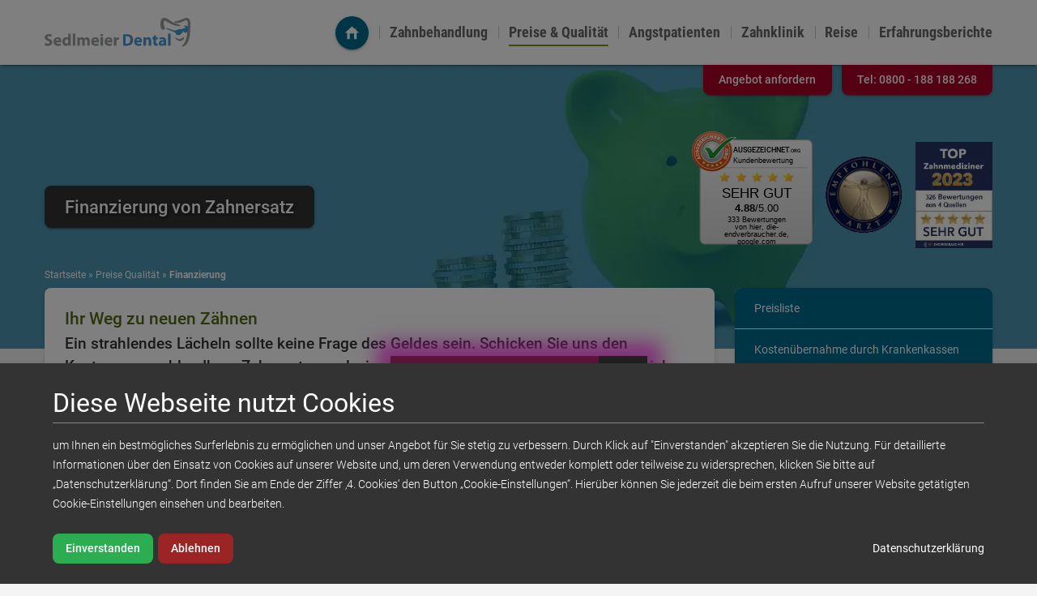

--- FILE ---
content_type: text/html; charset=UTF-8
request_url: https://www.zahnungarn.de/preise-qualitaet/finanzierung/
body_size: 10550
content:






<!DOCTYPE html>
<html lang="de">
<head>

    <meta charset="UTF-8">
    <title>Finanzierung/Kredit für Zahnbehandlung in Ungarn</title>
    <meta name="description" content="Eine Zahnbehandlung sollte nicht an der Frage des Geldes scheitern. Wir zeigen Ihnen, welche Finanzierungsmöglichkeiten es gibt – kostenlos und unverbindlich. ">

    <meta http-equiv="X-UA-Compatible" content="IE=edge">
    <meta name="viewport" content="width=device-width, initial-scale=1.0">
    <link rel="canonical" href="https://www.zahnungarn.de/preise-qualitaet/finanzierung/">
    <link rel="stylesheet" href="/css/style.min.css?v=1768671123">

    <link rel="shortcut icon" type="image/x-icon" href="/img/favicon/favicon.ico">
    <link rel="apple-touch-icon" sizes="180x180" href="/img/favicon/iconapple.png">
    <link rel="shortcut icon" sizes="196x196" href="/img/favicon/iconandroid.png">
    <meta name="msapplication-square70x70logo" content="/img/favicon/tile-70x70.png">
    <meta name="msapplication-square150x150logo" content="/img/favicon/tile-150x150.png">
    <meta name="msapplication-wide310x150logo" content="/img/favicon/tile-310x150.png">
    <meta name="msapplication-square310x310logo" content="/img/favicon/tile-310x310.png">
    <meta name="theme-color" content="#779817">

    <meta property="og:locale" content="de_DE">
    <meta property="og:type" content="article">
    <meta property="og:title" content="Finanzierung/Kredit für Zahnbehandlung in Ungarn">
    <meta property="og:description" content="Eine Zahnbehandlung sollte nicht an der Frage des Geldes scheitern. Wir zeigen Ihnen, welche Finanzierungsmöglichkeiten es gibt – kostenlos und unverbindlich. ">
    <meta property="og:url" content="https://www.zahnungarn.de/preise-qualitaet/finanzierung/">
    <meta property="og:site_name" content="Sedlmeier Dental">
    <meta property="og:image" content="https://www.zahnungarn.de/img/.jpg">

    <!-- extras für Google, FB & Alexa-->
    <meta name="google" content="notranslate" />
    <meta name="google-site-verification" content="ce097fe805c33656dd594b9122e7c5e5">
    <meta name="alexaVerifyID" content="vmv8vG3ojW3UL0Rbr04u3FBtJIw" />
    <link rel="manifest" href="/manifest.json">

    

</head>


<body onLoad="cookieBanner(this, 'body'); youtubeLoadAfterClick()">
<!-- Laufband -->

<!-- Header -->
<header>
  <input type="checkbox" name="burger-menu" class="burger-menu" id="burger-menu" />
  <label for="burger-menu" id="hamburger-icon">
      <span class="line line-1"><!-- Kommentar verhindert Warnmeldung beim Validieren --></span>
      <span class="line line-2"><!-- Kommentar verhindert Warnmeldung beim Validieren --></span>
      <span class="line line-3"><!-- Kommentar verhindert Warnmeldung beim Validieren --></span>
  </label>

  <nav class="menu">
      <div class="brand" itemscope itemtype="http://schema.org/Organization">
        <a class="logo" href="/" title="Sedlmeier Dental - Ihr günstiger Zahnarzt in Budapest" itemprop="url">
            <img src="/img/svg/logo.svg" alt="Sedlmeier Dental - Ihr günstiger Zahnarzt in Budapest" itemprop="logo" loading="lazy" width="100%" height="100%">
        </a>
          

          <div class="label-container">
            <a class="label-item bg-red text-white box-shadow" href="/kontakt/formular/" title="Interesse an einer Zahnbehandlung in Ungarn? Dann nehmen Sie Kontakt mit uns auf">Angebot anfordern</a>
            <a class="label-item bg-red text-white box-shadow" href="tel:0800188188268" title="Rufen Sie uns gebührenfrei an" data-tracking="0800">Tel: <span class="show-0800" itemprop="telephone">0800 - 188 188 268</span></a>
          </div>
      </div>

      <ul>
          <li>
            <a href="/" class="home" title="Zahnklinik Ungarn - Startseite">
              <svg version="1.1" class="home-icon"
	 xmlns="http://www.w3.org/2000/svg" xmlns:xlink="http://www.w3.org/1999/xlink" x="0px" y="0px" viewBox="0 0 300 300" xml:space="preserve">
<style type="text/css">
	.st0{fill:#FFFFFF;}
</style>
<path id="rect3156-5" class="st0" d="M149,54.5L45,149h33.1v94.5h39.7v-83.2h62.4v83.2h39.7V149H253l-42.3-38.5V80.1h-14.2v17.6
	L149,54.5L149,54.5z"/>
</svg>
            </a></li>

          <li><a class="" href="/zahnbehandlung/" title="Zahnbehandlung in Ungarn">Zahnbehandlung</a></li><li><a class="aktive" href="/preise-qualitaet/" title="Warum sind die Preise für professionelle Zahnbehandlung in Ungarn günstiger als in Deutschland?">Preise & Qualität</a></li><li><a class="" href="/angstpatienten/" title="In unserer Zahnklinik sind Angstpatienten bestens aufgehoben.">Angstpatienten</a></li><li><a class="" href="/zahnklinik/" title="Über unsere deutschsprachige Zahnklinik in Ungarn">Zahnklinik</a></li><li><a class="" href="/reise/" title="Angebote, Partnerhotels und Reisetipps für Budapest">Reise</a></li><li><a class="" href="/erfahrungsberichte/" title="Erfahrungsberichte und Bewertungen unserer Patienten">Erfahrungsberichte</a></li>      </ul>
  </nav>
</header>
    <div class="content-header preise-und-qualitaet">
        <div class="headline-container">

            <div class="headline-item head-container">
                <h1 class="site-headline bg-dark">Finanzierung von Zahnersatz</h1>
            </div>

            <div class="headline-item rating-container">

                <div class="rating-item">
                    <!-- Ausgezeichnet.org-Siegel: Begin -->   
                    <div id="auorg-bg">
                        <a href="https://www.ausgezeichnet.org" target="_blank" title="Unabh&auml;ngige Bewertungen, Kundenbewertungen und G&uuml;tesiegel von AUSGEZEICHNET.ORG" class="auorg-br" rel="noopener">           
                            <span style="font-size:8px;font-weight:normal;text-transform:uppercase;">AUSGEZEICHNET.ORG</span>
                        </a>
                    </div> 
                                        <!-- Ausgezeichnet.org-Siegel: End -->
                </div>
                
                
                <div class="rating-item d-sm-none">
                    <a href='https://www.die-zahnarztempfehlung.com/erfahrungsberichte/HU/Z360435_dr_sedlmeier_budapest/1/0/' title='Mehr bei die-zahnarztempfehlung' target='_blank' rel='noopener'><img src="/img/empfohlener_zahnarzt.gif" alt="empfohlener Zahnarzt" title="empfohlener Zahnarzt" loading="lazy" width="95" height="95"></a>
                </div>

                <!-- ohne lazy -->
                <div class="rating-item">
                    <a href='https://www.die-endverbraucher.de/zahnkliniken_zahnaerzte/zahnarzt_ungarn/Z360435_dr_sedlmeier_budapest/1/0/' title='Mehr bei die Endverbraucher' target='_blank' rel='noopener'>
                        <picture>
                            <source srcset="/img/endverbraucher.webp" type="image/webp">
                            <img src="/img/endverbraucher.jpg" alt="endverbraucher" title="endverbraucher" loading="lazy" width="95" height="131">
                        </picture>
                    </a>
                </div>

            </div>
        </div>
    </div>

    <div class="grid-layout">
      
        <div class="line">
            <!-- Breadcrumb -->
            
  <div class="breadcrumb-container">
    <a class="breadcrumb-item" href="/">Startseite</a>  &raquo; <a href="/preise-qualitaet/">Preise Qualität</a> &raquo; <span class="breadcrumb--aktive">Finanzierung</span>
  </div>    
        </div>

        <main>
            <div class="grid-container">
                		
<div class="grid-item  " >
<section class="modul-base " ><h2 class="headline">Ihr Weg zu neuen Zähnen</h2><h3 class="subline">Ein strahlendes Lächeln sollte keine Frage des Geldes sein. Schicken Sie uns den Kostenvoranschlag Ihres Zahnarztes und wir machen Ihnen ein Angebot zum Vergleich.</h3><p class="copy ">Unser Finanzierungspartner <a href='https://www.smava.de/partner/510515827?utm_source=nem&utm_medium=partner&ref=6fb88a30' title='Finanzierungs- und Ratenzahlungsmöglichkeit'>Smava</a> bietet Ihnen eine Finanzierungs- und Ratenzahlungsmöglichkeit. Dieser Service richtet sich an Personen mit dem ersten Wohnsitz in Deutschland.</p><h3 class="subline">So ermitteln Sie Ihren Finanzierungsbedarf:</h3><p class="copy ">Ziehen Sie von den Gesamtkosten die Zuzahlung Ihrer Krankenversicherung sowie den Betrag, den Sie direkt selbst aufbringen möchten, ab. Somit erhalten Sie die von Ihnen benötigte Kreditsumme. Sie können über Smava gleich hier Ihre unverbindliche Kreditanfrage stellen. Innerhalb kürzester Zeit erhalten Sie Ihren persönlichen Finanzierungsvorschlag.</p><p class="copy ">Wir weisen darauf hin, dass die Sedlmeier Dental Klinik selbst keine Kredite vermittelt. Es handelt sich hier um ein Angebot des Kreditvermittlers Smava, für dessen Inhalte und Angebote Sedlmeier Dental keine Verantwortung übernehmen kann.</p>
</section><div id="opensmava" class="modalDialog"> 
    <div> 
    <a href="#close" title="Schließen" class="close"><svg xmlns="http://www.w3.org/2000/svg" width="35" height="35" viewBox="0 0 48 48"><path d="M24 4C12.95 4 4 12.95 4 24s8.95 20 20 20 20-8.95 20-20S35.05 4 24 4zm10 27.17L31.17 34 24 26.83 16.83 34 14 31.17 21.17 24 14 16.83 16.83 14 24 21.17 31.17 14 34 16.83 26.83 24 34 31.17z"/></svg></a> 
        <h2 class="headline">Smavahinweis</h2> 
        <p class="copy">
                Wir weisen darauf hin, dass wir selbst keine Kredite vermitteln.
                Es handelt sich um ein Angebot des Kreditvermittlers Smava,
                f&uuml;r dessen Inhalte und Angebote wir keine Verantwortung &uuml;bernehmen k&ouml;nnen.
                Bei Klick auf den orangefarbenen Weiter-Button werden Sie direkt zu smava.de weitergeleitet.



            <button onclick="openInNewTab('http://www.smava.de/partner/510515827?utm_source=nem&amp;utm_medium=partner&amp;ref=6fb88a30')" type="button" style="margin-left: 220px;padding: .5em;border: none;border-radius: .28rem;font-weight: 700;font-size: 18px;background: #f1a319;color: #fefefe;line-height: 20px;">
            <span style="font-size: 18px;">Weiter</span>
            <span style="font-size: 12px;display: block;font-weight: 400;">(Kostenlos und unverbindlich)</span></button>
        </p>

        <a class="cta-default bg-dark" href="#close" title="Fenster schließen">Fenster Schließen</a>

    </div> 
</div>
 <script defer="" async="" data-affiliateid="6fb88a30" data-placementid="783582278" data-amount="10000" data-category="" data-duration="60" src="https://www.smava.de/pp/smava-kreditvergleich/main.js"><!--//--><![CDATA[//><!--//--><!]]></script>

<script>
var oldscr = "";
var newstyle = "";
var oldstyle = "";
if(location.href.split('#')[1] == "close"){
    location.href = location.href.split('#')[0];
}

function openInNewTab(url) {
    document.body.querySelector("iframe").setAttribute("src", oldscr);
    //$("iframe").attr("src", oldscr);
    location.href += "#close";
    var win = window.open(oldscr, "_blank");
    win.focus();
    location.href = location.href.split('#')[0];
}

setTimeout(function() {
    oldscr = document.body.querySelector("iframe").getAttribute("src");
    oldstyle = document.body.querySelector("iframe").style.height;
    console.log(oldstyle);
    setInterval(function() {
        newstyle = document.body.querySelector("iframe").style.height;
        if(oldstyle !== newstyle){
            oldstyle = document.body.querySelector("iframe").style.height;
            location.href += "#opensmava";
        }
    }, 500);
}, 3000);

</script>
</div>
            </div>
        </main>


        
        <div class="sidebox-nav">
            <div class="grid-container"><div class="grid-item modul-submenu">

  <!-- Burger Menü für die Unternavigation -->
  <input type="checkbox" name="burger-submenu" id="burger-submenu" />
  <div class="submenu">
    <label for="burger-submenu">
        <span class="icon">
          <span class="line line-1"></span>
          <span class="line line-2"></span>
          <span class="line line-3"></span>
        </span>
        Seitenmenü
    </label>
  </div>


  <nav>
	 <ul class="cd-accordion-menu">

      <li><a  href="/preise-qualitaet/preisliste/" title="Unsere Preisliste im Überblick"><span>Preisliste</span></a></li><li><a  href="/preise-qualitaet/krankenkassen-kostenuebernahme/" title="Sparen Sie zusätzliches Geld durch einen Zuschuss Ihrer Krankenkasse"><span>Kostenübernahme durch Krankenkassen</span></a></li><li><a  href="/preise-qualitaet/ersparnis/" title="Kostenvergleich zwischen Ungarn und Deutschland auf einen Blick."><span>Ersparnis</span></a></li><li><a  href="/preise-qualitaet/qualitaet/" title="Unsere ungarische Zahnklinik setzt auf zertifizierte Materialien für höchste Qualität."><span>Qualität</span></a></li><li><a  href="/preise-qualitaet/garantie/" title="Wir geben Garantie auf Ihre Zahnbehandlung in Ungarn"><span>Garantie</span></a></li><li><a class="aktive" href="/preise-qualitaet/finanzierung/" title="Finanzierung"><span>Finanzierung</span></a></li>    </ul>
  </nav>
</div>
            </div>
        </div>
        <aside>
            <div class="grid-container">
                
                <!-- Side Kontakt -->
                <div class="grid-item w-100 box-shadow-none border-radius-none bg-none"><!-- Modul contact -->
<div class="modul-contact p-0 bg-mobile-white">

	<div class="contact-container bg-green">

		<div class="contact-item sp1">
				<a href="tel:0800188188268" title="Rufen Sie uns kostenlos an." data-tracking="0800">
					<svg xmlns="http://www.w3.org/2000/svg" width="48" height="48" viewBox="0 0 48 48"><path d="M13.25 21.59c2.88 5.66 7.51 10.29 13.18 13.17l4.4-4.41c.55-.55 1.34-.71 2.03-.49C35.1 30.6 37.51 31 40 31c1.11 0 2 .89 2 2v7c0 1.11-.89 2-2 2C21.22 42 6 26.78 6 8c0-1.11.9-2 2-2h7c1.11 0 2 .89 2 2 0 2.49.4 4.9 1.14 7.14.22.69.06 1.48-.49 2.03l-4.4 4.42z"/></svg>					<div class="item-text highlight"><span class="show-0800">0800 - 188 188 268</span> <small>(gebührenfrei - deutschlandweit - 24h)</small></div>
				</a>
		</div>

		<div class="contact-item sp1">
				<a href="tel:+49892108316036" title="Rufen Sie uns aus dem Ausland an." data-tracking="geo">
					<svg xmlns="http://www.w3.org/2000/svg" width="48" height="48" viewBox="0 0 48 48"><path d="M13.25 21.59c2.88 5.66 7.51 10.29 13.18 13.17l4.4-4.41c.55-.55 1.34-.71 2.03-.49C35.1 30.6 37.51 31 40 31c1.11 0 2 .89 2 2v7c0 1.11-.89 2-2 2C21.22 42 6 26.78 6 8c0-1.11.9-2 2-2h7c1.11 0 2 .89 2 2 0 2.49.4 4.9 1.14 7.14.22.69.06 1.48-.49 2.03l-4.4 4.42z"/></svg>					<div class="item-text"><span class="show-geo">+49 89 210 831 6036</span> <sup>*</sup> <small>(Für Anrufer aus dem Ausland:)</small></div>
				</a>
		</div>

		<div class="contact-item sp1">
			<a href="/kontakt/rueckruf/" title="Wir rufen Sie gerne zurück.">
				<svg xmlns="http://www.w3.org/2000/svg" width="48" height="48" viewBox="0 0 48 48"><path d="M36 22l10-10L36 2v6h-8v8h8v6zm4 9c-2.49 0-4.89-.4-7.14-1.14-.69-.22-1.48-.06-2.03.49l-4.4 4.41c-5.67-2.88-10.29-7.51-13.18-13.17l4.4-4.41c.55-.55.71-1.34.49-2.03C17.4 12.89 17 10.49 17 8c0-1.11-.89-2-2-2H8c-1.11 0-2 .89-2 2 0 18.78 15.22 34 34 34 1.11 0 2-.89 2-2v-7c0-1.11-.89-2-2-2z"/></svg>				<div class="item-text">Rückrufservice</div>
			</a>
		</div>

		<div class="contact-item sp2">
				<a href="/kontakt/formular/" title="Schreiben Sie uns über das Kontakformular.">
					<svg version="1.1" xmlns="http://www.w3.org/2000/svg" xmlns:xlink="http://www.w3.org/1999/xlink" x="0px" y="0px"
	 viewBox="0 0 50 50">
<g>
	<path class="st0" d="M37.3,33.4c0-0.7-0.6-1.3-1.3-1.3c-0.7,0-1.3,0.6-1.3,1.3v4.4c0,1.2-0.9,2.1-2.1,2.1H9.5
		c-1.2,0-2.1-0.9-2.1-2.1V13.6c0-1.2,0.9-2.1,2.1-2.1h19.3c0.7,0,1.3-0.6,1.3-1.3S29.5,9,28.8,9H9.5C7,9,4.9,11.1,4.9,13.6v24.1
		c0,2.6,2.1,4.6,4.6,4.6h23.1c2.6,0,4.6-2.1,4.6-4.6V33.4z"/>
	<rect x="22.3" y="23" transform="matrix(0.7071 -0.7071 0.7071 0.7071 -7.5816 30.1567)" class="st0" width="20.6" height="2.5"/>
	
		<rect x="24.8" y="25.6" transform="matrix(0.7071 -0.7071 0.7071 0.7071 -8.6093 32.6376)" class="st0" width="20.6" height="2.2"/>
	
		<rect x="19.8" y="20.6" transform="matrix(0.7071 -0.7071 0.7071 0.7071 -6.5538 27.6755)" class="st0" width="20.6" height="2.2"/>
	<path class="st0" d="M45.9,17.5c1-1,1-2.5,0-3.5L42.8,11c-1-1-2.5-1-3.5,0l-1.8,1.8l6.5,6.5L45.9,17.5z"/>
	<path class="st0" d="M21.4,37.1l6.1-1.3l-6.5-6.5l-1.3,6.1C19.5,36.5,20.4,37.4,21.4,37.1z"/>
	<path class="st0" d="M11.4,18.2h12.6c0.7,0,1.3-0.6,1.3-1.3c0-0.7-0.6-1.3-1.3-1.3H11.4c-0.7,0-1.3,0.6-1.3,1.3
		C10.1,17.6,10.7,18.2,11.4,18.2z"/>
	<path class="st0" d="M25.2,22.5c0-0.7-0.6-1.3-1.3-1.3H11.4c-0.7,0-1.3,0.6-1.3,1.3c0,0.7,0.6,1.3,1.3,1.3h12.6
		C24.6,23.8,25.2,23.2,25.2,22.5z"/>
	<path class="st0" d="M11.4,26.9c-0.7,0-1.3,0.6-1.3,1.3c0,0.7,0.6,1.3,1.3,1.3h5.7c0.7,0,1.3-0.6,1.3-1.3c0-0.7-0.6-1.3-1.3-1.3
		H11.4z"/>
</g>
</svg>
					<div class="item-text">Kontakt</div>
				</a>
		</div>

		<div class="contact-item sp2" title="Schreiben Sie uns eine Email.">
			<a href="mailto:zahnungarn@sedlmeier-dental.hu?subject=Anfrage an Sedlmeier Dental (zahnungarn.de)&body=Sehr geehrtes Sedlmeier Dental Team," title="Schreiben Sie uns eine Email." data-tracking="email">
				<svg xmlns="http://www.w3.org/2000/svg" width="24" height="24" viewBox="0 0 24 24"><path fill="none" d="M0 0h24v24H0V0z"/><path fill="#FFFFFF" d="M22 6c0-1.1-.9-2-2-2H4c-1.1 0-2 .9-2 2v12c0 1.1.9 2 2 2h16c1.1 0 2-.9 2-2V6zm-2 0l-8 5-8-5h16zm0 12H4V8l8 5 8-5v10z"/></svg>				<div class="item-text">Email</div>
			</a>
		</div>

	</div>
	<div class="footnotes">
		<small class="d-block">* Tarif: normale Telefongeb. für einen Anruf nach DE.</small>
	</div>
</div>
</div>
                
                <!-- Diese Side Boxen wird hier gesetzt, da ich sonst auf jeder Seite es einfügen müsste -->
                <div class="grid-item"><!--<section class="modul-base p-0">
		<figure class="image-container border-radius box-shadow m-0 " role="group">
	    	<a href="/zahnklinik/sonnenklar-tv/" title="Zum Video">
	        	<picture>
					<source srcset="/img/video-screens/sonnenklar-tv.webp" type="image/webp">
					<img src="/img/video-screens/sonnenklar-tv.jpg" alt="Dr. Diana Sedlmeier im Live-Interview bei Sonnenklar TV." loading="lazy" width="100%" height="100%"><div class="play-icon"></div>
				</picture>
			</a>
	        <figcaption>Dr. Diana Sedlmeier im Live-Interview bei Sonnenklar TV.</figcaption>
	</figure>
</section>
-->



<!-- Side Kostenbeispiel -->
<div class="modul-cards p-0 test">		
	<div class="card-container">
		<a class="card-item column" href="/zahnklinik/interview-bei-sonnenklar-tv/" title="Zum Video Sonnenklar TV">

			<!-- Bild -->
			<figure class="item-image" role="group">
				<picture>
					<source srcset="/img/video-screens/sonnenklar-tv.webp" type="image/webp">
					<img src="/img/video-screens/sonnenklar-tv.jpg" alt="Dr. Diana Sedlmeier im Live-Interview bei Sonnenklar TV." title="Dr. Diana Sedlmeier im Live-Interview bei Sonnenklar TV." loading="lazy">
				</picture>
			</figure>


			<!-- Content -->
			<div class="item-content">
				<h2 class="headline small-gap">Video: Sonnenklar TV Interview</h2>
				<div class="header-content small-gap">
					<p class="copy">
						Sonnenklar TV live vor Ort in Budapest- Ein Interview mit Frau Dr. Sedlmeier.
					</p>
					
					<!-- CTA -->
					<div class="cta-default verlauf-dark">Video ansehen</div>
				</div>
			</div>

		</a>
	</div>
</div>
</div>

                
                <div class="grid-item"><!-- Side Top Dienstleister -->
<div class="modul-cards p-0">       
	<div class="card-container">
	    <a class="card-item column" href="https://www.ausgezeichnet.org/bewertungen-zahnungarn.de-2LMTQ2" title="Top Dienstleister 2023" target="_blank" rel="noopener">

	        <!-- Bild -->
	        <figure class="item-image" role="group">
	            <picture>
	                <source srcset="/img/side/dienstleister_2023.webp" type="image/webp">
	                <img src="/img/side/dienstleister_2023.jpg" alt="Top Dienstleister 2023" title="op Dienstleister 2023" loading="lazy">
	            </picture>
	        </figure>
	    </a>
	</div>
</div>
</div>

                		
<div class="grid-item  " ><!-- Side Zahncheck -->
<div class="modul-stoerer p-0">
	<a class="stoerer-container verlauf-red center text-white d-block small-gap" href="/zahnbehandlung/zahn-check/" title="Lernen sie uns in der Zahnklinik für 249 Euro erstmal kennen">
		<h2 class="headline">Der Zahn-Check zum Kennenlernen</h2>
		<h3 class="subline smaller line-height-1">Untersuchung mit Beratung in Budapest & Röntgenaufnahme KOSTENLOS. Mit Flug<sup class="footnote-2">²</sup> und 1 Übernachtung inkl. Frühstück in einem 4-Sterne Hotel: 249,-Euro<sup class="footnote-1">¹</sup></h3>
		<ul class="list">
			<li>Unters. in Budapest mit Röntgenbild KOSTENLOS</li>
			<li>Reisepaket „Zahn-Check“: Das Kennenlernangebot für 249,-Euro<sup class="footnote-2">²</sup> inklusive Flug<sup class="footnote-1">¹</sup> und Übernachtung mit Frühstück im 4* Hotel</li>
			<li>Untersuchungszentren Deutschland</li>
		</ul>
		<div class="cta cta-default verlauf-dark m-t-0">Mehr erfahren</div>
	</a>
</div>
</div>

                <!-- Soll nur beim Tracking von zahntours24 erscheinen / Javascript tracking.js-->
                <div class="grid-item" id="logo-zahntours24" style="display:none;"><!-- Side Partnerzahnarzt -->
<div class="modul-cards p-0">		
	<div class="card-container">
		<a class="card-item column" href="https://www.zahntours24.de/zahnbehandlungen/zahnimplantate-ungarn/" title="Partner Webseite zahntours24">

			<!-- Bild -->
			<figure class="item-image" role="group">
				<picture>
					<source srcset="/img/side/logo-zahntours24.webp" type="image/webp">
					<img src="/img/side/logo-zahntours24.jpg" alt="Partner Webseite zahntours24" title="Partner Webseite zahntours24" loading="lazy">
				</picture>
			</figure>

		</a>
	</div>
</div>
</div>
            </div>
        </aside>

    </div>

    <!-- Footer -->
    <footer>
  	<div class="footer-container">
  		<div class="footer-item links">
  			<h3>Links</h3>
  			<a href="/zahnbehandlung/" title="Implantate, Zahnersatz, Zahn-Check, Vergleichsangebote, Faq">Zahnbehandlung</a>
  			<a href="/preise-qualitaet/" title="Preisliste, Ersparnis, Garantie, Qualität, Krankenkasse">Preise & Qualität</a>
  			<a href="/angstpatienten/" title="schmerzfreie Behandlung durch Narkose">Angstpatienten</a>
  			<a href="/zahnklinik/" title="Ausstattung, das Team in der Zahnklinik, Service und Beratung">Zahnklinik</a>
  			<a href="/reise/" title="Hotels, Angebote, über die Stadt Budapest">Reise</a>
  			<a href="/erfahrungsberichte/" title="Videos, Interviews mit Patienten, Bewertungen, Behandlungsresultate">Erfahrungsberichte</a>
  			<a href="/recht/impressum/" title="Impressum">Impressum</a>
  			<a href="/recht/datenschutz/" title="Datenschutz">Datenschutz</a>
  		</div>

  		<div class="footer-item sitemap links">
  			<h3>Kontakt</h3>
  			<a href="tel:0800188188268" title="Rufen Sie uns kostenlos an." data-tracking="0800">
			    <span class="show-0800">0800 - 188 188 268</span><small> (gebührenfrei)</small>
			</a>
			<a href="tel:+49892108316036" title="Rufen Sie uns aus dem Ausland an." data-tracking="geo">
				<span class="show-geo">+49 89 210 831 6036</span> <sup>*</sup> <small>(Für Anrufer aus dem Ausland:)</small>
			</a>
			<a href="/kontakt/rueckruf/" title="Wir rufen Sie gerne zurück.">Rückrufservice</a>
			<a href="/kontakt/formular/" title="Schreiben Sie uns über das Kontakformular.">Kontaktformular</a>
  		</div>

  		<div class="footer-item sitemap">
  			<h3>Besuche uns auch auf:</h3>
			<a href="https://www.facebook.com/Sedlmeier-Dental-102212044540060/" title="Zu unserer Facebook-Seite" target="_blank" rel="noopener">
				<svg enable-background="new 0 0 133.252 132.369" id="Layer_1" version="1.1" viewBox="0 0 133.252 132.369" xml:space="preserve" xmlns="http://www.w3.org/2000/svg" xmlns:xlink="http://www.w3.org/1999/xlink"><g><g><g><g><circle cx="66.626" cy="66.185" fill="#3B5999" r="63.333"/></g></g></g><g><g><path d="M111.429,21.496c24.732,24.732,24.733,64.832-0.001,89.566c-24.733,24.733-64.834,24.733-89.566,0     L111.429,21.496z" fill="#355388"/></g></g><g><path d="M129.549,73.317L83.737,27.505L59.953,51.29l1.417,1.417L47.828,66.248l11.084,11.083l-1.458,1.458l12,12    L55.62,104.623l23.633,23.633C105.902,122.863,126.474,100.737,129.549,73.317z" fill="#2E4E73"/></g><path d="M55.557,42.658c0,1.943,0,10.62,0,10.62h-7.781v12.988h7.781v38.593h15.984V66.267h10.726   c0,0,1.005-6.228,1.491-13.036c-1.396,0-12.156,0-12.156,0s0-7.558,0-8.881c0-1.326,1.742-3.112,3.465-3.112   c1.72,0,5.349,0,8.709,0c0-1.769,0-7.878,0-13.521c-4.486,0-9.59,0-11.841,0C55.161,27.717,55.557,40.716,55.557,42.658z" fill="#FFFFFF" id="Facebook_3_"/></g></svg>			</a>
			
			<a href="https://www.youtube.com/channel/UCgeQQnAIbOwEEg_SLwqWyGA" title="Zu unserem Youtube Kanal" target="_blank" rel="noopener">
				<svg enable-background="new 0 0 136.367 135.463" version="1.1" viewBox="0 0 136.367 135.463" xml:space="preserve" xmlns="http://www.w3.org/2000/svg" xmlns:xlink="http://www.w3.org/1999/xlink"><g><g><g><g><circle cx="68.184" cy="67.731" fill="#D52528" r="63.333"/></g></g></g><path d="M112.967,22.946c24.732,24.734,24.734,64.834,0,89.568c-24.732,24.732-64.835,24.733-89.568,0   L112.967,22.946z" fill="#CC222D"/><g><path d="M130.552,78.691L87.931,36.07l-3.438,3.438l-3.438-3.438l-3.768,3.768l2.531,2.531l-0.826,0.826    l-6.563-6.563l-0.281,0.281l-8.844-8.844l-3.768,3.768l1.031,1.031l-1.514,1.514l-6.375-6.375l-2.643,2.643l6.215,14.967    l-2.799,11.491l7.653,7.654l-19.354,1.354L41.46,99.702l31.146,31.183C101.785,128.813,125.613,106.985,130.552,78.691z" fill="#BA202E"/></g><path d="M90.839,82.419h-4.085l0.019-2.372c0-1.055,0.866-1.916,1.925-1.916h0.261   c1.06,0,1.928,0.861,1.928,1.916L90.839,82.419z M75.521,77.335c-1.034,0-1.882,0.697-1.882,1.549v11.535   c0,0.852,0.848,1.545,1.882,1.545c1.041,0,1.889-0.693,1.889-1.545V78.884C77.41,78.032,76.563,77.335,75.521,77.335z    M100.394,70.885v21.942c0,5.264-4.564,9.57-10.144,9.57H48.538c-5.581,0-10.145-4.307-10.145-9.57V70.885   c0-5.264,4.563-9.572,10.145-9.572H90.25C95.829,61.313,100.394,65.621,100.394,70.885z M51.32,95.209l-0.003-23.113l5.171,0.002   v-3.426l-13.783-0.021v3.366l4.302,0.013v23.179H51.32z M66.82,75.539H62.51v12.342c0,1.786,0.107,2.679-0.007,2.993   c-0.351,0.957-1.927,1.973-2.541,0.104c-0.104-0.328-0.012-1.316-0.014-3.013L59.93,75.539h-4.287l0.015,12.231   c0.003,1.875-0.042,3.273,0.015,3.909c0.105,1.122,0.066,2.431,1.108,3.176c1.938,1.399,5.657-0.208,6.586-2.205l-0.008,2.548   l3.462,0.005V75.539z M80.611,89.673l-0.009-10.273c-0.004-3.916-2.932-6.261-6.909-3.093l0.018-7.638l-4.308,0.007l-0.021,26.361   l3.542-0.052l0.322-1.643C77.773,97.497,80.618,94.651,80.611,89.673z M94.104,88.312l-3.233,0.017   c-0.001,0.129-0.007,0.276-0.009,0.438v1.804c0,0.965-0.797,1.751-1.766,1.751h-0.633c-0.971,0-1.767-0.786-1.767-1.751v-0.2   v-1.984v-2.561h7.401v-2.786c0-2.035-0.052-4.07-0.22-5.234c-0.53-3.683-5.697-4.267-8.309-2.382   c-0.82,0.589-1.445,1.377-1.811,2.437c-0.367,1.059-0.549,2.504-0.549,4.342v6.125C83.211,98.509,95.578,97.069,94.104,88.312z    M77.522,55.056c0.222,0.542,0.567,0.979,1.037,1.311c0.462,0.324,1.056,0.489,1.764,0.489c0.622,0,1.172-0.168,1.651-0.515   c0.478-0.345,0.882-0.859,1.21-1.547l-0.081,1.692h4.805V36.05h-3.783v15.905c0,0.86-0.711,1.565-1.578,1.565   c-0.861,0-1.574-0.705-1.574-1.565V36.05h-3.947v13.783c0,1.756,0.03,2.927,0.083,3.521C77.166,53.943,77.3,54.509,77.522,55.056z    M62.96,43.514c0-1.962,0.164-3.493,0.488-4.597c0.327-1.101,0.916-1.986,1.767-2.652c0.85-0.671,1.937-1.006,3.258-1.006   c1.111,0,2.063,0.219,2.86,0.646c0.798,0.43,1.416,0.987,1.843,1.676c0.437,0.691,0.731,1.402,0.891,2.129   c0.161,0.736,0.24,1.849,0.24,3.346v5.169c0,1.896-0.077,3.29-0.224,4.176c-0.145,0.888-0.459,1.711-0.945,2.482   c-0.479,0.764-1.1,1.335-1.851,1.699c-0.758,0.369-1.625,0.549-2.607,0.549c-1.095,0-2.019-0.151-2.778-0.468   c-0.762-0.314-1.352-0.788-1.771-1.417c-0.425-0.63-0.723-1.397-0.902-2.291c-0.181-0.895-0.268-2.238-0.268-4.03V43.514z    M66.722,51.633c0,1.156,0.863,2.101,1.912,2.101c1.05,0,1.906-0.944,1.906-2.101v-10.88c0-1.156-0.856-2.101-1.906-2.101   c-1.049,0-1.912,0.944-1.912,2.101V51.633z M53.423,57.125h4.535l0.005-15.674l5.356-13.427h-4.958l-2.848,9.975l-2.89-10.001   h-4.906l5.699,13.462L53.423,57.125z" fill="#FFFFFF" id="YouTube_2_"/></g></svg>			</a>
  		</div>


  </div>
  
  <div class="copyright bg-dark p-1">
    <div class="copyright-container">
      <div class="copyright-item">
        <small>© Copyright 2026, Zahn Ungarn GmbH, all rights reserved.</small>
      </div>
    </div>
  </div>

</footer>    
    <!-- Cookie -->
    <!-- Modul Cookie -->
<div class="modul-cookie">
	<div class="cookie">
		<div class="cookie-container">
			<div class="cookie-item">
				<div class="cookie-headline">Diese Webseite nutzt Cookies</div>
				<div class="cookie-content">
					um Ihnen ein bestmögliches Surferlebnis zu ermöglichen und unser Angebot für Sie stetig zu verbessern. Durch Klick auf "Einverstanden" akzeptieren Sie die Nutzung. Für detaillierte Informationen über den Einsatz von Cookies auf unserer Website und, um deren Verwendung entweder komplett oder teilweise zu widersprechen, klicken Sie bitte auf „Datenschutzerklärung“. Dort finden Sie am Ende der Ziffer ‚4. Cookies‘ den Button „Cookie-Einstellungen“. Hierüber können Sie jederzeit die beim ersten Aufruf unserer Website getätigten Cookie-Einstellungen einsehen und bearbeiten.
				</div>
			</div>
			<div class="cookie-item">
				<div class="item-link">
					<a class="btn accept" onclick="cookieBanner(this, 'accept')" title="Cookie Hinweis verstanden">Einverstanden</a>
					<a class="btn reject" onclick="cookieBanner(this, 'reject')" title="Cookies ablehnen">Ablehnen</a>
				</div>
				<div class="item-link">
					<a href="/recht/datenschutz/" title="Datenschutzerklärung">Datenschutzerklärung</a>
				</div>
			</div>
		</div>
	</div>
</div>

 

    <div class="teaser-wdr">
	<div class="teaser-container">
		
		<div class="teaser-top">
			<div class="headline">
				WDR-Reportage mit Doc Esser
			</div>
			<a class="close"></a>
		</div>

		<div class="teaser-content">
			<div class="content-img">
				<figure>
					<a href="https://www.ardmediathek.de/video/doc-esser/zahngesundheit/wdr/Y3JpZDovL3dkci5kZS9CZWl0cmFnLXNvcGhvcmEtNjdhZGYwZGMtN2Y4Ni00ZWNhLTg4MGEtMzI1OThhYWY2NTZi" title="Der Gesundheitskompass mit Dr.med Esser" target='_blank' rel='noopener'>
			        	<picture>
							<source srcset="/img/video-screens/gesundheitskompass-mit-dr.med-esser.webp" type="image/webp">
							<img src="/img/video-screens/gesundheitskompass-mit-dr.med-esser.jpg" alt="Sedlmeier Dental Zahnklinik in Ungarn" title="Sparen Sie bis zu 70% bei Zahnersatz in unserer Zahnklinik in Ungarn." loading="lazy" width="100%" height="100%">
							<div class="play-icon"></div>
						</picture>
					</a>
				</figure>
			</div>
			<div class="content-text">
				<p>Sedlmeier Dental im Test – Kostengünstigere Behandlungen in Ungarn ebenbürtig mit deutscher Zahnmedizin!</p>
				<p class="small"><strong>von Min. 13:09 bis Min. 22:30</strong></p>
				<a class="cta" href="https://www.ardmediathek.de/video/doc-esser/zahngesundheit/wdr/Y3JpZDovL3dkci5kZS9CZWl0cmFnLXNvcGhvcmEtNjdhZGYwZGMtN2Y4Ni00ZWNhLTg4MGEtMzI1OThhYWY2NTZi" title="Der Gesundheitskompass mit Dr.med Esser" target='_blank' rel='noopener'>Ansehen in WDR Mediathek</a>
			</div>
		</div>

	</div>
</div>
    <script src="/js/script.min.js"></script>
    


</body>
</html>

--- FILE ---
content_type: text/css
request_url: https://www.zahnungarn.de/css/style.min.css?v=1768671123
body_size: 18083
content:
html{font-family:sans-serif;line-height:1.15;-webkit-text-size-adjust:100%;-webkit-tap-highlight-color:rgba(0,0,0,0)}article,aside,figcaption,figure,footer,header,hgroup,main,nav,section{display:block}body{margin:0;font-family:-apple-system, BlinkMacSystemFont, "Segoe UI", Roboto, "Helvetica Neue", Arial, "Noto Sans", sans-serif, "Apple Color Emoji", "Segoe UI Emoji", "Segoe UI Symbol", "Noto Color Emoji";font-size:1rem;font-weight:400;line-height:1.5;text-align:left}[tabindex="-1"]:focus{outline:0 !important}hr{box-sizing:content-box;height:0;overflow:visible}h1,h2,h3,h4,h5,h6{margin-top:0;margin-bottom:0.5rem}p{margin-top:0;margin-bottom:1rem}address{margin-bottom:1rem;font-style:normal;line-height:inherit}ol,ul,dl{margin-top:0;margin-bottom:1rem}ol ol,ul ul,ol ul,ul ol{margin-bottom:0}dt{font-weight:700}dd{margin-bottom:.5rem;margin-left:0}blockquote{margin:0 0 1rem}b,strong{font-weight:500}small{font-size:80%}sub,sup{position:relative;font-size:75%;line-height:0;vertical-align:baseline}sub{bottom:-.25em}sup{top:-.5em}figure{margin:0 0 1rem}img{vertical-align:middle;border-style:none}svg{overflow:hidden;vertical-align:middle}table{border-collapse:collapse}caption{padding-top:0.75rem;padding-bottom:0.75rem;color:#6c757d;text-align:left;caption-side:bottom}th{text-align:inherit}label{display:inline-block;margin-bottom:0.5rem}button{border-radius:0}button:focus{outline:1px dotted;outline:5px auto -webkit-focus-ring-color}input,button,select,optgroup,textarea{margin:0;font-family:inherit;font-size:inherit;line-height:inherit}button,input{overflow:visible}button,select{text-transform:none}select{word-wrap:normal}button,[type="button"],[type="reset"],[type="submit"]{-webkit-appearance:button}button:not(:disabled),[type="button"]:not(:disabled),[type="reset"]:not(:disabled),[type="submit"]:not(:disabled){cursor:pointer}button::-moz-focus-inner,[type="button"]::-moz-focus-inner,[type="reset"]::-moz-focus-inner,[type="submit"]::-moz-focus-inner{padding:0;border-style:none}input[type="radio"],input[type="checkbox"]{box-sizing:border-box;padding:0}textarea{overflow:auto;resize:vertical}fieldset{min-width:0;padding:0;margin:0;border:0}legend{display:block;width:100%;max-width:100%;padding:0;margin-bottom:.5rem;font-size:1.5rem;line-height:inherit;color:inherit;white-space:normal}[type="number"]::-webkit-inner-spin-button,[type="number"]::-webkit-outer-spin-button{height:auto}::-webkit-file-upload-button{font:inherit;-webkit-appearance:button}[hidden]{display:none !important}@font-face{font-family:'Roboto';font-display:swap;font-style:normal;font-weight:300;src:local("Roboto Light"),local("Roboto-Light"),url("../fonts/roboto-v19-latin-300.woff2") format("woff2"),url("../fonts/roboto-v19-latin-300.woff") format("woff")}@font-face{font-family:'Roboto';font-display:swap;font-style:normal;font-weight:400;src:local("Roboto"),local("Roboto-Regular"),url("../fonts/roboto-v19-latin-regular.woff2") format("woff2"),url("../fonts/roboto-v19-latin-regular.woff") format("woff")}@font-face{font-family:'Roboto';font-display:swap;font-style:italic;font-weight:400;src:local("Roboto Italic"),local("Roboto-Italic"),url("../fonts/roboto-v19-latin-italic.woff2") format("woff2"),url("../fonts/roboto-v19-latin-italic.woff") format("woff")}@font-face{font-family:'Roboto';font-display:swap;font-style:normal;font-weight:700;src:local("Roboto Bold"),local("Roboto-Bold"),url("../fonts/roboto-v19-latin-700.woff2") format("woff2"),url("../fonts/roboto-v19-latin-700.woff") format("woff")}@font-face{font-family:'Roboto';font-display:swap;font-style:normal;font-weight:500;src:local("Roboto Medium"),local("Roboto-Medium"),url("../fonts/roboto-v19-latin-500.woff2") format("woff2"),url("../fonts/roboto-v19-latin-500.woff") format("woff")}@font-face{font-family:'Roboto Condensed';font-display:swap;font-style:normal;font-weight:400;src:local("Roboto Condensed"),local("RobotoCondensed-Regular"),url("../fonts/roboto-condensed-v17-latin-regular.woff2") format("woff2"),url("../fonts/roboto-condensed-v17-latin-regular.woff") format("woff")}@font-face{font-family:'Roboto Condensed';font-display:swap;font-style:normal;font-weight:700;src:local("Roboto Condensed Bold"),local("RobotoCondensed-Bold"),url("../fonts/roboto-condensed-v17-latin-700.woff2") format("woff2"),url("../fonts/roboto-condensed-v17-latin-700.woff") format("woff")}.site-headline{font:500 1.4rem/1.2 "Roboto",sans-serif}.headline{font:500 1.3rem/1.3 "Roboto",sans-serif}.subline{font:500 1.2rem/1.5 "Roboto",sans-serif}.copy,.modul-slider .slider-container .slider .slider-item.item-text .copy{font:400 1rem/1.6 "Roboto",sans-serif}@media (min-width: 576px){.site-headline{font:500 1.4rem/1.2 "Roboto",sans-serif}.headline{font:500 1.3rem/1.3 "Roboto",sans-serif}.subline{font:500 1.2rem/1.5 "Roboto",sans-serif}.copy,.modul-slider .slider-container .slider .slider-item.item-text .copy{font:400 1rem/1.6 "Roboto",sans-serif}}@media (min-width: 768px){.site-headline{font:500 1.4rem/1.2 "Roboto",sans-serif}.headline{font:500 1.3rem/1.3 "Roboto",sans-serif}.subline{font:500 1.2rem/1.5 "Roboto",sans-serif}.copy,.modul-slider .slider-container .slider .slider-item.item-text .copy{font:400 1rem/1.6 "Roboto",sans-serif}}@media (min-width: 1024px){.site-headline{font:500 1.4rem/1.2 "Roboto",sans-serif}.headline{font:500 1.3rem/1.3 "Roboto",sans-serif}.subline{font:500 1.2rem/1.5 "Roboto",sans-serif}.copy,.modul-slider .slider-container .slider .slider-item.item-text .copy{font:400 1rem/1.6 "Roboto",sans-serif}}@media (min-width: 1200px){.site-headline{font:500 1.4rem/1.2 "Roboto",sans-serif}.headline{font:500 1.3rem/1.3 "Roboto",sans-serif}.subline{font:500 1.2rem/1.5 "Roboto",sans-serif}.copy,.modul-slider .slider-container .slider .slider-item.item-text .copy{font:400 1rem/1.6 "Roboto",sans-serif}}.m-0{margin:0 !important}.m-t-0{margin-top:0 !important}.m-b-0{margin-bottom:0 !important}.m-x-0{margin-left:0 !important;margin-right:0 !important}.m-y-0{margin-top:0 !important;margin-bottom:0 !important}.m-1{margin:calc(3.5vh / 2) !important}.m-t-1{margin-top:calc(3.5vh / 2) !important}.m-b-1{margin-bottom:calc(3.5vh / 2) !important}.m-x-1{margin-left:calc(3.5vh / 2) !important;margin-right:calc(3.5vh / 2) !important}.m-y-1{margin-top:calc(3.5vh / 2) !important;margin-bottom:calc(3.5vh / 2) !important}.m-2{margin:3.5vh !important}.m-t-2{margin-top:3.5vh !important}.m-b-2{margin-bottom:3.5vh !important}.m-x-2{margin-left:3.5vh !important;margin-right:3.5vh !important}.m-y-2{margin-top:3.5vh !important;margin-bottom:3.5vh !important}.p-2{padding:3.5vh !important}.p-t-2{padding-top:3.5vh !important}.p-b-2{padding-bottom:3.5vh !important}.p-x-2{padding-left:3.5vh !important;padding-right:3.5vh !important}.p-y-2{padding-top:3.5vh !important;padding-bottom:3.5vh !important}.p-1{padding:calc(3.5vh / 2) !important}.p-t-1{padding-top:calc(3.5vh / 2) !important}.p-b-1{padding-bottom:calc(3.5vh / 2) !important}.p-x-1{padding-left:calc(3.5vh / 2) !important;padding-right:calc(3.5vh / 2) !important}.p-y-1{padding-top:calc(3.5vh / 2) !important;padding-bottom:calc(3.5vh / 2) !important}.p-0{padding:0 !important}.p-t-0{padding-top:0 !important}.p-b-0{padding-bottom:0 !important}.p-x-0{padding-left:0 !important;padding-right:0 !important}.p-y-0{padding-top:0 !important;padding-bottom:0 !important}.bg-none{background-color:inherit !important;box-shadow:none !important;overflow:inherit !important}.bg-red{background-color:#a90329 !important}.bg-blue{background-color:#006a8e !important}.bg-blue-light{background-color:#e5f0f3 !important}.bg-blue-alpha{background-color:rgba(0,106,142,0.733333) !important}.bg-green{background-color:#779817 !important}.bg-green-light{background-color:#f1f5e7 !important}.bg-green-alpha{background-color:rgba(119,152,23,0.733333) !important}.bg-dark{background-color:#333 !important}.bg-grey-light{background-color:#f4f4f4 !important}.bg-white{background-color:#fff !important}.bg-mobile-white{background-color:#fff !important}.verlauf-red{background:linear-gradient(to bottom, #a90329 0%, #8f0222 44%, #6d0019 100%)}.verlauf-dark{background:linear-gradient(to bottom, #45484d 0%, #000 100%)}.text-blue{color:#006a8e !important}.text-red{color:#a90329 !important}.text-green{color:#779817 !important}.text-green-dark{color:#526911 !important}.text-dark{color:#333 !important}.text-white{color:#fff !important}.bold{font-weight:700 !important}.italic{font-style:italic !important}.underline{text-decoration:underline !important}.uppercase{text-transform:uppercase !important}.no-br{white-space:nowrap}.box-shadow{box-shadow:0 2px 2px 0 rgba(0,0,0,0.14),0 3px 1px -2px rgba(0,0,0,0.2),0 1px 5px 0 rgba(0,0,0,0.12)}.box-shadow-none{box-shadow:none !important}.border-radius{border-radius:8px}.border-radius-none{border-radius:0 !important}.left{text-align:left}.center{text-align:center}.right{text-align:right}.img-pos-left{object-position:left center}.img-pos-right{object-position:right center}.d-none{display:none}.d-block{display:block}.d-inline-block{display:inline-block}.w-100{width:100% !important}.smaller{font-size:80% !important}.line-height-1{line-height:1rem !important}@media (max-width: 767.98px){.p-mobile-0{padding:0 !important}.p-x-mobile-0{padding-left:0 !important;padding-right:0 !important}}@media (min-width: 768px){.bg-mobile-white{background-color:inherit !important}}html{box-sizing:border-box}*,*::before,*::after{box-sizing:inherit;outline:none}::selection{background-color:#333;color:#ffffff}input:invalid,textarea:invalid,select:invalid{box-shadow:none}body{font-family:'Roboto', Helvetica, Arial, sans-serif;background-color:#f4f4f4;color:#666}ul,ol{list-style:none;margin:0;padding:0}img{max-width:100%;width:100%;height:auto}a{cursor:pointer;text-decoration:none}a:hover{text-decoration:none}svg.karte text{font-size:0.8rem;font-family:'Roboto', sans-serif}svg.karte text>a{fill:#779817}svg.karte text>a.inaktive{fill:#a90329}.star-active{fill:#FBB811}.star-inactive{fill:#DCDCDC}.site-headline{color:#fff;margin:0}.site-headline>small{font-size:0.7em}.headline{color:#526911;margin:0 0 .2rem 0}.headline+.subline{margin:0 0 1rem}.headline+.copy{margin:.6rem 0 1rem}.subline{color:#333;margin:3rem 0 0.6rem 0}.copy{color:#666;word-wrap:break-word;margin:0 0 1rem 0}.subline a,.subline a:visited,.subline a:active,.subline a:focus,.copy:not(.img-link) a,.copy:not(.img-link) a:visited,.copy:not(.img-link) a:active,.copy:not(.img-link) a:focus,.list :not(.link) a,.list :not(.link) a:visited,.list :not(.link) a:active,.list :not(.link) a:focus,.text-link a,.text-link a:visited,.text-link a:active,.text-link a:focus{color:#006a8e;font-weight:500;text-decoration:none;position:relative;border-bottom:1px solid #006a8e}.subline a:hover,.subline a:visited:hover,.subline a:active:hover,.subline a:focus:hover,.copy:not(.img-link) a:hover,.copy:not(.img-link) a:visited:hover,.copy:not(.img-link) a:active:hover,.copy:not(.img-link) a:focus:hover,.list :not(.link) a:hover,.list :not(.link) a:visited:hover,.list :not(.link) a:active:hover,.list :not(.link) a:focus:hover,.text-link a:hover,.text-link a:visited:hover,.text-link a:active:hover,.text-link a:focus:hover{color:#779817;border-bottom:1px solid #779817}.cta-default{text-transform:uppercase;color:#fff;text-align:center;font-size:.8rem;text-decoration:none;font-weight:700;box-shadow:0 2px 2px 0 rgba(0,0,0,0.14),0 3px 1px -2px rgba(0,0,0,0.2),0 1px 5px 0 rgba(0,0,0,0.12);border-radius:8px;padding:10px 15px;transition:all 0.3s ease-in-out}.cta-default:hover{box-shadow:0 4px 4px 0 rgba(0,0,0,0.24),0 6px 2px -4px rgba(0,0,0,0.4),0 2px 10px 0 rgba(0,0,0,0.22);color:#fff;text-decoration:none}@media (min-width: 576px){.cta-default{font-size:.9rem}}.cta-border{text-transform:uppercase;color:#fff;border:2px solid #fff;text-align:center;font-size:.9rem;text-decoration:none;font-weight:700;box-shadow:0 2px 2px 0 rgba(0,0,0,0.14),0 3px 1px -2px rgba(0,0,0,0.2),0 1px 5px 0 rgba(0,0,0,0.12);border-radius:8px;padding:0 1rem;height:35px;transition:all 0.3s ease-in-out;box-sizing:content-box;position:relative}.cta-border:hover{box-shadow:0 4px 4px 0 rgba(0,0,0,0.24),0 6px 2px -4px rgba(0,0,0,0.4),0 2px 10px 0 rgba(0,0,0,0.22);color:#fff;text-decoration:none}.list-default{margin:0 0 1rem}.list-default li{color:#666;font-size:1rem;position:relative;margin:0 0 0 1.5rem;padding:0.8rem 0;border-bottom:1px solid #ccc}.list-default li:last-child{border:0;padding-bottom:0}.list-default li::before{content:"";background:url("[data-uri]") no-repeat;background-size:100% 100%;width:10px;height:10px;position:absolute;left:-1.4rem;top:1.15rem}.table-scrollable{width:100%;overflow-x:auto;margin:0 0 1em}.table-scrollable::-webkit-scrollbar{-webkit-appearance:none;width:14px;height:14px}.table-scrollable::-webkit-scrollbar-thumb{border-radius:8px;border:3px solid #fff;background-color:rgba(0,0,0,0.3)}.sprung{visibility:hidden;height:0px !important;position:absolute;margin-top:-100%}.anchor{scroll-margin-top:65px}.teaser-wdr{position:fixed;width:100%;bottom:0;display:-ms-flexbox;display:flex;-ms-flex-pack:center;justify-content:center;z-index:998;transition:all 0.3s ease-in-out}.teaser-wdr.close{transform:translateY(calc( 100% - 60px))}.teaser-wdr.close .close::after{content:url("data:image/svg+xml,%0A%3Csvg version='1.1' id='Ebene_1' xmlns='http://www.w3.org/2000/svg' xmlns:xlink='http://www.w3.org/1999/xlink' x='0px' y='0px' viewBox='0 0 384 512' style='enable-background:new 0 0 384 512;' xml:space='preserve'%3E%3Cstyle type='text/css'%3E .st0%7Bfill:%23FFFFFF;%7D%0A%3C/style%3E%3Cpath class='st0' d='M214.6,9.4c-12.5-12.5-32.8-12.5-45.3,0l-160,160c-12.5,12.5-12.5,32.8,0,45.3s32.8,12.5,45.3,0L160,109.3V480 c0,17.7,14.3,32,32,32s32-14.3,32-32V109.3l105.4,105.4c12.5,12.5,32.8,12.5,45.3,0s12.5-32.8,0-45.3L214.6,9.4L214.6,9.4z'/%3E%3C/svg%3E%0A") !important;width:15px;height:20px !important}.teaser-wdr .teaser-container{width:1200px;max-width:700px;display:-ms-flexbox;display:flex;-ms-flex-direction:column;flex-direction:column;-ms-flex-align:center;align-items:center;position:relative}.teaser-wdr .teaser-container .teaser-top{display:-ms-flexbox;display:flex;cursor:pointer;animation-name:myAnimation;animation-duration:1s;animation-iteration-count:infinite}.teaser-wdr .teaser-container .teaser-top .headline{display:-ms-flexbox;display:flex;height:60px;padding:0 20px;-ms-flex-align:center;align-items:center;font-size:16px;font-weight:700;color:#fff;margin-bottom:0;background-color:#bb2879;transition:all .3s ease-in-out}.teaser-wdr .teaser-container .teaser-top .headline:hover{background-color:#414141}@keyframes myAnimation{0%{box-shadow:0px 0px 22px 10px rgba(255,46,231,0.76)}50%{box-shadow:0px 0px 22px 17px rgba(255,46,231,0.76)}100%{box-shadow:0px 0px 22px 10px rgba(255,46,231,0.76)}}.teaser-wdr .teaser-container .teaser-top .close{height:60px;width:60px;background-color:#414141;color:#fff;display:-ms-flexbox;display:flex;-ms-flex-align:center;align-items:center;-ms-flex-pack:center;justify-content:center;font-size:20px}.teaser-wdr .teaser-container .teaser-top .close::after{content:'X';font-weight:900}.teaser-wdr .teaser-container .teaser-content{display:-ms-flexbox;display:flex;background-color:#606a71;padding:2rem;border:1px solid #fff;border-bottom:0}.teaser-wdr .teaser-container .teaser-content .content-img{-ms-flex:0 0 40%;flex:0 0 40%}.teaser-wdr .teaser-container .teaser-content .content-img figure{margin-bottom:0;position:relative}.teaser-wdr .teaser-container .teaser-content .content-img figure a{display:block}.teaser-wdr .teaser-container .teaser-content .content-img figure .play-icon{background-color:rgba(0,106,142,0.8);box-shadow:0 2px 2px 0 rgba(0,0,0,0.14),0 3px 1px -2px rgba(0,0,0,0.2),0 1px 5px 0 rgba(0,0,0,0.12);border-radius:50%;width:50px;height:50px;position:absolute;z-index:1;top:50%;left:50%;transform:translate(-50%, -50%);cursor:pointer;transition:all 0.2s ease-out}.teaser-wdr .teaser-container .teaser-content .content-img figure .play-icon:before{content:'';position:absolute;width:0;height:0;left:50%;top:50%;transform:translate(-40%, -50%);border-style:solid;border-width:10px 0 10px 18.0px;border-color:transparent transparent transparent #fff;transition:all 0.2s ease-out}.teaser-wdr .teaser-container .teaser-content .content-img figure .play-icon:hover{background:#a90329}.teaser-wdr .teaser-container .teaser-content .content-text{-ms-flex:0 0 60%;flex:0 0 60%;padding:0 0 0 2rem}.teaser-wdr .teaser-container .teaser-content .content-text p{font:300 18px/1.4 "Roboto Condensed",serif;color:#fff;margin-bottom:.5rem}.teaser-wdr .teaser-container .teaser-content .content-text p.small{font-size:85%;color:#fff}.teaser-wdr .teaser-container .teaser-content .content-text p.small strong{font-weight:700}.teaser-wdr .teaser-container .teaser-content .content-text .cta{font:300 1.2rem/1.4 "Roboto Condensed",serif;border-radius:0;background-color:#a80329;color:#ffffff;padding:10px 20px;box-shadow:0 2px 2px 0 rgba(0,0,0,0.14),0 3px 1px -2px rgba(0,0,0,0.2),0 1px 5px 0 rgba(0,0,0,0.12);display:inline-block}@media (max-width: 767.98px){.teaser-wdr.close{transform:translateY(calc( 100% - 40px))}.teaser-wdr .teaser-container .teaser-top .headline{font-size:12px;height:40px}.teaser-wdr .teaser-container .teaser-top .close{height:40px;width:40px}.teaser-wdr .teaser-container .teaser-content{padding:1rem}.teaser-wdr .teaser-container .teaser-content .content-text{padding:0 0 0 1rem}.teaser-wdr .teaser-container .teaser-content .content-text p{font-size:12px;margin-bottom:.5rem}.teaser-wdr .teaser-container .teaser-content .content-text .cta{font-size:.8rem;padding:5px 15px}}.grid-layout{display:-ms-grid;display:grid;min-height:calc(90vh - 80px);margin:0px auto 0;grid-gap:0;-ms-grid-columns:1fr;grid-template-columns:1fr;-ms-grid-rows:auto;grid-template-rows:auto;grid-template-areas:"nav"  "line" "main" "aside" "notes";overflow:hidden}.grid-layout>.line{grid-area:line;padding:10px 3.5vh}.grid-layout>main{position:relative;-ms-grid-row:3;-ms-grid-row-span:1;-ms-grid-column:1;grid-area:main;overflow:auto}.grid-layout>.sidebox-nav{display:-ms-flexbox;display:flex;-ms-grid-row:1;-ms-grid-column:1;grid-area:nav}.grid-layout>aside{padding:0 0 2vmax 0;-ms-grid-row:5;-ms-grid-row-span:1;-ms-grid-column:1;grid-area:aside}.grid-layout>.foot-notes{padding:3.5vh;-ms-grid-row:7;-ms-grid-column:1;grid-area:notes}.footnotes{max-width:1200px;width:100%;padding:5px 15px;margin:0 auto}.footnotes>small{font-size:0.7rem}@media (min-width: 768px){.grid-layout{padding:0 15px}.grid-layout>.line{padding:10px 0}.grid-layout>main{overflow:initial}.grid-layout .sidebox-nav{margin:3.5vh 0 0 0}}@media (min-width: 1024px){.grid-layout{display:-ms-grid;display:grid;-ms-grid-columns:2.6fr 3.5vh 1fr;grid-template-columns:2.6fr 1fr;-ms-grid-rows:auto 0 auto 0 auto 0 1fr 0 auto;grid-template-rows:auto auto auto 1fr auto;grid-gap:0 3.5vh;width:100%;max-width:1200px;min-height:calc(90vh - 100px);margin:-100px auto 3.5vh;grid-template-areas:"line line"  "main nav"  "main aside" "notes aside"}.grid-layout .line{-ms-grid-row:1;-ms-grid-column:1;-ms-grid-column-span:3;margin-top:0;padding:0;position:relative;background-color:initial;height:25px}.grid-layout main{-ms-grid-row:3;-ms-grid-row-span:3;-ms-grid-column:1;margin-top:0}.grid-layout .sidebox-nav{-ms-grid-row:3;-ms-grid-column:3;margin:0}.grid-layout aside{-ms-grid-row:5;-ms-grid-row-span:3;-ms-grid-column:3;padding:0 0 2vmax 0}.grid-layout .foot-notes{-ms-grid-row:7;-ms-grid-column:1;padding:0}}header{background-color:#fff;height:80px;position:fixed;top:0;width:100%;z-index:999;padding:0;box-shadow:0 2px 2px 0 rgba(0,0,0,0.14),0 3px 1px -2px rgba(0,0,0,0.2),0 1px 5px 0 rgba(0,0,0,0.12)}.content-header{background-repeat:no-repeat !important;background-size:cover !important;height:280px;width:100%;margin-top:80px;background-color:#006a8e;position:relative}.content-header .headline-container{max-width:1200px;width:100%;margin:0 auto;height:100%;position:relative;display:-ms-flexbox;display:flex;-ms-flex-direction:column-reverse;flex-direction:column-reverse;-ms-flex-pack:center;justify-content:center;padding:0}.content-header .headline-container .headline-item.head-container .site-headline{width:100%;display:inline-block;padding:calc(3.5vh / 2) 3.5vh}.content-header .headline-container .headline-item.rating-container{-ms-flex-item-align:end;align-self:flex-end;display:-ms-flexbox;display:flex;-ms-flex-align:center;align-items:center;position:relative;transform:translate(-3.5vh, 0);-ms-flex-positive:1;flex-grow:1;-ms-flex-pack:end;justify-content:flex-end;margin-top:35px}.content-header .headline-container .headline-item.rating-container .rating-item{color:#fff;font-size:1rem;font-weight:500;padding:0 0 0 6px;margin-left:10px}.content-header .headline-container .headline-item.rating-container .rating-item label{display:block;text-align:center}.content-header .headline-container .headline-item.rating-container .rating-item label svg{position:relative;top:-2px;width:100px;height:20px}.content-header .headline-container .headline-item.rating-container .rating-item label a{font-size:1rem}.content-header .headline-container .headline-item.rating-container .rating-item label a .big{font-size:1.8rem;line-height:1;text-shadow:1px 1px 2px #333}.content-header .headline-container .headline-item.rating-container .rating-item img{width:95px}.content-header .headline-container .headline-item.rating-container .rating-item a{color:#fff;display:block}.webp .content-header.home{background:url("/img/site-header/home.webp") 75% center}.webp .content-header.zahnbehandlung{background:url("/img/site-header/zahnbehandlung.webp") 70% center}.webp .content-header.preise-und-qualitaet{background:url("/img/site-header/preise-und-qualitaet.webp") 70% center}.webp .content-header.angstpatienten{background:url("/img/site-header/angstpatienten.webp") 70% center}.webp .content-header.zahnklinik{background:url("/img/site-header/zahnklinik.webp") 70% center}.webp .content-header.reise{background:url("/img/site-header/reise.webp") 55% center}.webp .content-header.erfahrungsberichte{background:url("/img/site-header/erfahrungsberichte.webp") center center}.webp .content-header.kontakt{background:url("/img/site-header/kontakt.webp") 80% center}.webp .content-header.rechtliches{background:url("/img/site-header/rechtliches.webp") center center}.no-webp .content-header.home{background:url("/img/site-header/home.jpg") 75% center}.no-webp .content-header.zahnbehandlung{background:url("/img/site-header/zahnbehandlung.jpg") 70% center}.no-webp .content-header.preise-und-qualitaet{background:url("/img/site-header/preise-und-qualitaet.jpg") 70% center}.no-webp .content-header.angstpatienten{background:url("/img/site-header/angstpatienten.jpg") 70% center}.no-webp .content-header.zahnklinik{background:url("/img/site-header/zahnklinik.jpg") 70% center}.no-webp .content-header.reise{background:url("/img/site-header/reise.jpg") 55% center}.no-webp .content-header.erfahrungsberichte{background:url("/img/site-header/erfahrungsberichte.jpg") center center}.no-webp .content-header.kontakt{background:url("/img/site-header/kontakt.jpg") 80% center}.no-webp .content-header.rechtliches{background:url("/img/site-header/rechtliches.jpg") center center}@media (min-width: 1024px){.content-header{height:350px}.content-header .headline-container{padding:0 15px;-ms-flex-align:center;align-items:center;-ms-flex-direction:row;flex-direction:row;-ms-flex-pack:justify;justify-content:space-between}.content-header .headline-container .headline-item.head-container .site-headline{width:initial;border-radius:8px;box-shadow:0 2px 2px 0 rgba(0,0,0,0.14),0 3px 1px -2px rgba(0,0,0,0.2),0 1px 5px 0 rgba(0,0,0,0.12);text-shadow:2px 2px 4px rgba(0,0,0,0.5)}.content-header .headline-container .headline-item.rating-container{-ms-flex-item-align:stretch;align-self:stretch;transform:translate(0, -2rem)}}.line .breadcrumb-container{color:#fff;font-size:12px}.line .breadcrumb-container a:link,.line .breadcrumb-container a:visited,.line .breadcrumb-container a:active,.line .breadcrumb-container a:focus{color:#fff}.line .breadcrumb-container .breadcrumb--aktive{font-weight:800}.grid-container{width:100%;max-width:100% !important;display:-ms-flexbox;display:flex;-ms-flex-wrap:wrap;flex-wrap:wrap;-ms-flex-pack:justify;justify-content:space-between;-ms-flex-align:start;align-items:flex-start}.grid-container .grid-item{position:relative;width:100%;border-radius:8px;overflow:hidden;margin:0 0px 3.5vh 0;box-shadow:0 2px 2px 0 rgba(0,0,0,0.14),0 3px 1px -2px rgba(0,0,0,0.2),0 1px 5px 0 rgba(0,0,0,0.12);background-color:#fff;transition:all 0.3s cubic-bezier(0.25, 0.8, 0.25, 1)}.grid-container .grid-item.column-2{width:calc((100% / 2) - 3.5vh / 2)}.grid-container .grid-item.column-3{width:calc((100% / 3) - 3.5vh / 2)}.grid-container .grid-item [class^=modul-]{padding:3.5vh}.grid-container .grid-item>.item-label{position:absolute;top:0;right:0;background-color:#526911;color:#fff;padding:.3rem .6rem;font-size:.8rem;z-index:1}@media (max-width: 1023.98px){aside .grid-container .grid-item{width:calc((100% / 2) - 3.5vh / 2)}.line .breadcrumb-container{color:#666}.line .breadcrumb-container a:link,.line .breadcrumb-container a:visited,.line .breadcrumb-container a:active,.line .breadcrumb-container a:focus{color:#666}}@media (max-width: 767.98px){.grid-container .grid-item{position:relative;box-shadow:none;border-radius:0;overflow:hidden;margin:0}.grid-container .grid-item.column-2,.grid-container .grid-item.column-3{width:100%}.grid-container .grid-item [class^=modul-]:not(.modul-slider){padding:3.5vh !important}.grid-container .grid-item [class^=modul-]:not(.modul-slider).bg-mobile{background-color:#f4f4f4}.grid-container .grid-item [class~=modul-slider]{padding:0 !important}.grid-container .grid-item [class~=modul-slider].bg-mobile{background-color:#f4f4f4}.grid-container:first-child{padding-left:0;padding-right:0}.grid-container:last-child{padding-left:0;padding-right:0}.d-sm-none{display:none !important}aside .grid-container .grid-item{width:100%}.line{border-bottom:1px solid #fff}}header{-webkit-user-select:none;-ms-user-select:none;user-select:none;display:-ms-flexbox;display:flex;-ms-flex-pack:justify;justify-content:space-between;-ms-flex-align:center;align-items:center}header nav{padding:0;position:relative;width:100%;height:100%;max-width:1200px;z-index:3;padding:0 15px;display:-ms-flexbox;display:flex;-ms-flex-pack:justify;justify-content:space-between;-ms-flex-align:center;align-items:center}header nav .brand{background:#fff}header nav .brand .logo img{max-width:180px;width:100%;height:auto}header nav .brand .label-container{position:absolute;right:0px;top:100%;display:-ms-flexbox;display:flex}header nav .brand .label-container .label-item{padding:0.6rem 1.2rem;font:500 .9rem/1.3 'Roboto', sans-serif;border-radius:0 0 8px 8px;margin-right:12px}header nav .brand .label-container .label-item:last-child{margin-right:0}header nav>ul{display:block;position:fixed;top:0;right:0;background-color:#779817;padding:5rem 2rem;margin-top:0;opacity:0;visibility:hidden;height:100vh;width:100%}header nav>ul li{margin-left:0;text-align:center;font-family:'Roboto Condensed', Tahoma, Arial, sans-serif;position:relative}header nav>ul li:not(:last-of-type)::after{content:'';position:absolute;bottom:0;left:0;width:100%;height:1px;background:linear-gradient(to right, rgba(255,255,255,0) 5%, #fff 25%, #fff 51%, #fff 75%, rgba(255,255,255,0) 95%)}header nav>ul li a,header nav>ul li a:visited,header nav>ul li a:active,header nav>ul li a:focus{display:inline-block;color:#fff;font-size:1.2rem;padding:1rem}header nav>ul li a:hover,header nav>ul li a:visited:hover,header nav>ul li a:active:hover,header nav>ul li a:focus:hover{text-decoration:none;color:#fff}header nav>ul li a .home-icon,header nav>ul li a:visited .home-icon,header nav>ul li a:active .home-icon,header nav>ul li a:focus .home-icon{background:rgba(0,0,0,0.2);width:50px;height:50px;border-radius:50%;box-sizing:content-box;padding:.5rem;box-shadow:none;transition:all 0.2s ease-in-out}header nav>ul li a .home-icon:hover,header nav>ul li a:visited .home-icon:hover,header nav>ul li a:active .home-icon:hover,header nav>ul li a:focus .home-icon:hover{background:#666}header nav>ul li a .home-icon:focus,header nav>ul li a .home-icon:active,header nav>ul li a:visited .home-icon:focus,header nav>ul li a:visited .home-icon:active,header nav>ul li a:active .home-icon:focus,header nav>ul li a:active .home-icon:active,header nav>ul li a:focus .home-icon:focus,header nav>ul li a:focus .home-icon:active{box-shadow:0 3px 3px 0 rgba(0,0,0,0.14),0 1px 7px 0 rgba(0,0,0,0.12),0 1px 1px 10px rgba(0,0,0,0.1);transition:box-shadow 0.3s ease-in-out}header input[type="checkbox"]{-webkit-appearance:none;appearance:none;border:none;border-radius:0;font-size:0em;position:absolute;display:none}header input[type="checkbox"] ~ label{position:absolute;width:25px;height:14px;right:4vw;top:50%;transform:translateY(-50%);display:block;cursor:pointer;z-index:4}header input[type="checkbox"] ~ label::before{content:'';position:absolute;background:#006a8e;box-shadow:0 2px 2px 0 rgba(0,0,0,0.14),0 3px 1px -2px rgba(0,0,0,0.2),0 1px 5px 0 rgba(0,0,0,0.12);width:44px;height:44px;border-radius:22px;top:-14px;left:-12px}header input[type="checkbox"] ~ label .line{display:block;background-color:#fff;width:20px;height:2px;position:absolute;left:0;transition:all 0.4s}header input[type="checkbox"] ~ label .line.line-1{top:0}header input[type="checkbox"] ~ label .line.line-2{top:50%}header input[type="checkbox"] ~ label .line.line-3{top:100%}header input[type="checkbox"]:checked ~ label .line-1{transform:translate(0, 7px) rotate(45deg)}header input[type="checkbox"]:checked ~ label .line-2{opacity:0}header input[type="checkbox"]:checked ~ label .line-3{transform:translate(0, -7px) rotate(-45deg)}header input[type="checkbox"]:checked ~ nav ul{opacity:1;visibility:visible;z-index:9999;transition:opacity 0.3s ease;overflow:auto}@media (min-width: 1024px){header input[type="checkbox"]{display:none}header input[type="checkbox"] ~ label{display:none}header [class='burger-menu'] ~ label{display:none}header nav{height:inherit;left:50%;transform:translateX(-50%)}header nav .brand{background:#fff}header nav .brand svg{width:180px;height:40px}header nav .brand .label-container{right:15px}header nav ul{position:inherit;background:inherit;width:initial;display:-ms-flexbox;display:flex;-ms-flex-align:center;align-items:center;-ms-flex-pack:end;justify-content:flex-end;margin:0;padding:0;list-style:none;opacity:inherit;visibility:inherit;height:80px}header nav ul li{padding:0 0.8rem}header nav ul li:not(:last-of-type)::after{height:0;background:none}header nav ul li a,header nav ul li a:visited,header nav ul li a:active,header nav ul li a:focus{color:#666;text-decoration:none;font-size:1.1rem;font-weight:700;position:relative;padding:0rem}header nav ul li a .home-icon,header nav ul li a:visited .home-icon,header nav ul li a:active .home-icon,header nav ul li a:focus .home-icon{width:25px;height:25px;background:#006a8e;box-shadow:0 2px 2px 0 rgba(0,0,0,0.14),0 3px 1px -2px rgba(0,0,0,0.2),0 1px 5px 0 rgba(0,0,0,0.12);transition:all 0.2s ease-in-out}header nav ul li a .home-icon:hover,header nav ul li a:visited .home-icon:hover,header nav ul li a:active .home-icon:hover,header nav ul li a:focus .home-icon:hover{background:#666}header nav ul li a .home-icon:focus,header nav ul li a .home-icon:active,header nav ul li a:visited .home-icon:focus,header nav ul li a:visited .home-icon:active,header nav ul li a:active .home-icon:focus,header nav ul li a:active .home-icon:active,header nav ul li a:focus .home-icon:focus,header nav ul li a:focus .home-icon:active{box-shadow:0 3px 3px 0 rgba(0,0,0,0.14),0 1px 7px 0 rgba(0,0,0,0.12),0 1px 1px 10px rgba(0,0,0,0.1);transition:box-shadow 0.3s ease-in-out}header nav ul li a:hover,header nav ul li a.aktive,header nav ul li a:visited:hover,header nav ul li a:visited.aktive,header nav ul li a:active:hover,header nav ul li a:active.aktive,header nav ul li a:focus:hover,header nav ul li a:focus.aktive{text-decoration:none;color:#666}header nav ul li a:hover:not(.home)::after,header nav ul li a.aktive:not(.home)::after,header nav ul li a:visited:hover:not(.home)::after,header nav ul li a:visited.aktive:not(.home)::after,header nav ul li a:active:hover:not(.home)::after,header nav ul li a:active.aktive:not(.home)::after,header nav ul li a:focus:hover:not(.home)::after,header nav ul li a:focus.aktive:not(.home)::after{transform:scale(1);background-color:#779817}header nav ul li a:not(.home)::after,header nav ul li a:visited:not(.home)::after,header nav ul li a:active:not(.home)::after,header nav ul li a:focus:not(.home)::after{content:'';display:block;width:100%;height:2px;margin-top:2px;background-color:#006a8e;position:absolute;transform:scaleX(0);transform-origin:top left;transition:transform 0.2s ease-in-out 0.1s , background-color 0.1s ease-in-out 0.2s}header nav ul li:not(:first-child)::before{content:'';position:absolute;height:1rem;width:1px;background-color:#ccc;top:50%;transform:translateY(-50%);margin-left:-0.8rem}header nav ul li:first-child{padding-left:0}header nav ul li:last-child{padding-right:0}}.modul-submenu input[type="checkbox"]{-webkit-appearance:none;appearance:none;border:none;border-radius:0;font-size:0em;position:absolute;display:none}.modul-submenu input[type="checkbox"]+.submenu>label{width:100%;cursor:pointer;background-color:#fff;margin:0;padding:1.5rem 1.5rem 1.3rem 5.5rem;position:relative;font-weight:500;text-transform:uppercase;border-bottom:1px solid #ccc}.modul-submenu input[type="checkbox"]+.submenu>label .icon{position:absolute;width:25px;height:14px;left:calc(3.5vh + 8px);top:50%;transform:translateY(-50%);display:block;cursor:pointer;z-index:4}.modul-submenu input[type="checkbox"]+.submenu>label .icon::before{content:'';position:absolute;background-color:#a90329;box-shadow:0 2px 2px 0 rgba(0,0,0,0.14),0 3px 1px -2px rgba(0,0,0,0.2),0 1px 5px 0 rgba(0,0,0,0.12);width:44px;height:44px;border-radius:22px;top:-14px;left:-12px}.modul-submenu input[type="checkbox"]+.submenu>label .icon .line{display:block;background-color:#fff;width:20px;height:2px;position:absolute;left:0;transition:all 0.4s}.modul-submenu input[type="checkbox"]+.submenu>label .icon .line.line-1{top:0}.modul-submenu input[type="checkbox"]+.submenu>label .icon .line.line-2{top:50%}.modul-submenu input[type="checkbox"]+.submenu>label .icon .line.line-3{top:100%}.modul-submenu input[type="checkbox"] ~ nav{transform:scaleY(0);transform-origin:top;height:0;transition:all 0.2s ease-in-out}.modul-submenu input[type="checkbox"] ~ nav .cd-accordion-menu{position:relative;width:100%;-webkit-user-select:none;-ms-user-select:none;user-select:none;overflow:hidden;background-color:#006a8e}.modul-submenu input[type="checkbox"] ~ nav .cd-accordion-menu li{border-bottom:1px solid #fff;overflow:hidden}.modul-submenu input[type="checkbox"] ~ nav .cd-accordion-menu li:last-of-type{border-bottom:none}.modul-submenu input[type="checkbox"] ~ nav .cd-accordion-menu li.has-children{position:relative;border-bottom:1px solid #fff}.modul-submenu input[type="checkbox"] ~ nav .cd-accordion-menu li.has-children>a span{margin-right:24px}.modul-submenu input[type="checkbox"] ~ nav .cd-accordion-menu li.has-children:has(input:checked)>a{background-color:#1885ab}.modul-submenu input[type="checkbox"] ~ nav .cd-accordion-menu li.has-children input[type=checkbox]{position:relative;opacity:0;display:none}.modul-submenu input[type="checkbox"] ~ nav .cd-accordion-menu li.has-children input[type=checkbox]+label{margin:0;position:absolute;top:0;right:0;background-color:#1885ab}.modul-submenu input[type="checkbox"] ~ nav .cd-accordion-menu li.has-children input[type=checkbox]+label::before{content:"";background:url("[data-uri]") no-repeat;background-size:100% 100%;width:12px;height:12px;position:absolute;z-index:1;right:1rem;top:50%;transform:rotate(0deg) translateY(-50%);transition:transform 0.3s ease-in-out}.modul-submenu input[type="checkbox"] ~ nav .cd-accordion-menu li.has-children input[type=checkbox]+label+ul{display:none}.modul-submenu input[type="checkbox"] ~ nav .cd-accordion-menu li.has-children input[type=checkbox]+label+ul>li a{background-color:#003d52}.modul-submenu input[type="checkbox"] ~ nav .cd-accordion-menu li.has-children input[type=checkbox]+label+ul>li a.aktive{background-color:#1885ab}.modul-submenu input[type="checkbox"] ~ nav .cd-accordion-menu li.has-children input[type=checkbox]:checked+label+ul,.modul-submenu input[type="checkbox"] ~ nav .cd-accordion-menu li.has-children input[type=checkbox]:checked+label:nth-of-type(n)+ul{display:block}.modul-submenu input[type="checkbox"] ~ nav .cd-accordion-menu li.has-children input[type=checkbox]:checked+label::before{transform:rotate(90deg) translateX(-50%)}.modul-submenu input[type="checkbox"] ~ nav .cd-accordion-menu label,.modul-submenu input[type="checkbox"] ~ nav .cd-accordion-menu a{position:relative;display:-ms-flexbox;display:flex;-ms-flex-align:center;align-items:center;background-color:#006a8e;color:#fff;height:50px;padding:0 1.5rem;font-size:.9rem;cursor:pointer;text-decoration:none}.modul-submenu input[type="checkbox"] ~ nav .cd-accordion-menu label.aktive,.modul-submenu input[type="checkbox"] ~ nav .cd-accordion-menu a.aktive{background-color:#1885ab}.modul-submenu input[type="checkbox"] ~ nav .cd-accordion-menu label:hover::after,.modul-submenu input[type="checkbox"] ~ nav .cd-accordion-menu a:hover::after{transform:scaleX(1)}.modul-submenu input[type="checkbox"] ~ nav .cd-accordion-menu label::after,.modul-submenu input[type="checkbox"] ~ nav .cd-accordion-menu a::after{content:'';display:block;width:100%;height:100%;top:0px;left:0px;background-color:#1885ab;z-index:0;position:absolute;transform:scaleX(0);transform-origin:left top;transition:transform 0.2s ease-in-out}.modul-submenu input[type="checkbox"] ~ nav .cd-accordion-menu label span,.modul-submenu input[type="checkbox"] ~ nav .cd-accordion-menu a span{position:relative;color:#fff;z-index:1}.modul-submenu input[type="checkbox"] ~ nav .cd-accordion-menu ul label,.modul-submenu input[type="checkbox"] ~ nav .cd-accordion-menu ul a{background-color:#333;color:#fff;padding:0 2.5rem}.modul-submenu input[type="checkbox"] ~ nav .cd-accordion-menu ul label::before,.modul-submenu input[type="checkbox"] ~ nav .cd-accordion-menu ul a::before{content:"";background:url("[data-uri]") no-repeat;background-size:100% 100%;width:10px;height:10px;position:absolute;z-index:1;left:1.5rem;top:50%;transform:rotate(0deg) translateY(-50%);transition:transform 0.3s ease-in-out}.modul-submenu input[type="checkbox"] ~ nav .cd-accordion-menu ul ul label,.modul-submenu input[type="checkbox"] ~ nav .cd-accordion-menu ul ul a{background-color:#333;color:#fff}.modul-submenu input[type="checkbox"]:checked+.submenu>label:after{top:100%;left:50%;border:solid transparent;content:" ";height:0;width:0;position:absolute;pointer-events:none;border-top-color:#fff;border-width:15px;margin-left:-15px;z-index:1}.modul-submenu input[type="checkbox"]:checked+.submenu>label .icon .line-1{transform:translate(0, 7px) rotate(45deg)}.modul-submenu input[type="checkbox"]:checked+.submenu>label .icon .line-2{opacity:0}.modul-submenu input[type="checkbox"]:checked+.submenu>label .icon .line-3{transform:translate(0, -7px) rotate(-45deg)}.modul-submenu input[type="checkbox"]:checked ~ nav{transform:scaleY(1);height:auto}@media (min-width: 576px){.modul-submenu input[type="checkbox"]+.submenu label{border-radius:0}.modul-submenu input[type="checkbox"]:checked+.submenu>label{border-radius:8px 8px 0 0}}@media (min-width: 1024px){.modul-submenu input[type="checkbox"]+.submenu{display:none}.modul-submenu input[type="checkbox"] ~ nav{height:auto;transform:scaleY(1)}.modul-submenu input[type="checkbox"] ~ nav .cd-accordion-menu{box-shadow:0 2px 2px 0 rgba(0,0,0,0.14),0 3px 1px -2px rgba(0,0,0,0.2),0 1px 5px 0 rgba(0,0,0,0.12);border-radius:8px}}footer{background-color:#232323}footer .footer-container{width:100%;max-width:1200px;display:-ms-flexbox;display:flex;-ms-flex-wrap:wrap;flex-wrap:wrap;-ms-flex-direction:column;flex-direction:column;-ms-flex-pack:center;justify-content:center;margin:0 auto;padding:calc(3.5vh / 2) 3.5vh;color:#999}footer .footer-container .footer-item{font-size:.8rem;-ms-flex:0 0 30%;flex:0 0 30%}footer .footer-container .footer-item h3{font:700 14px/1.6 'Roboto', sans-serif;border-bottom:1px solid #666;margin-top:1rem;padding:0 0 2px 0;font-size:16px;color:#119bca}footer .footer-container .footer-item.links a,footer .footer-container .footer-item.links a:visited,footer .footer-container .footer-item.links a:active,footer .footer-container .footer-item.links a:focus{text-decoration:none;position:relative;display:block;padding:3px 10px;font-size:14px;color:#eee;margin-bottom:5px}footer .footer-container .footer-item.links a::before,footer .footer-container .footer-item.links a:visited::before,footer .footer-container .footer-item.links a:active::before,footer .footer-container .footer-item.links a:focus::before{content:"";background:url("[data-uri]") no-repeat;background-size:100% 100%;width:15px;height:15px;position:absolute;margin-top:3px;left:-5px}footer .footer-container .footer-item svg{width:60px;height:60px}.copyright .copyright-container{max-width:1200px;margin:0 auto;padding:0 15px}.copyright .copyright-container .copyright-item{color:#ccc}@media (min-width: 576px){footer .footer-container{-ms-flex-direction:row;flex-direction:row;-ms-flex-pack:justify;justify-content:space-between}footer .footer-container .footer-item.sitemap{font-size:.8rem;-ms-flex:0 0 50%;flex:0 0 50%}}@media (min-width: 768px){footer .footer-container{-ms-flex-direction:row;flex-direction:row;-ms-flex-pack:justify;justify-content:space-between}footer .footer-container .footer-item.sitemap{font-size:.8rem;-ms-flex:0 0 30%;flex:0 0 30%}}.modul-base .list-headline{font-weight:500;color:#006a8e}.modul-base .list{margin:0 0 1rem;counter-reset:ordered latin}.modul-base .list .list-item{color:#666;font-size:1rem;position:relative;margin:0 0 0 1.5rem;padding:0.8rem 0;border-bottom:1px solid #ccc}.modul-base .list .list-item:last-child{border:0;padding-bottom:0}.modul-base .list .list-item.unordered::before{content:"";background:url("[data-uri]") no-repeat;background-size:100% 100%;width:10px;height:10px;position:absolute;left:-1.4rem;top:1.15rem}.modul-base .list .list-item.check::before{content:"";background:url("[data-uri]") no-repeat;background-size:100% 100%;width:16px;height:16px;position:absolute;left:-1.5rem;top:1rem}.modul-base .list .list-item.download{border-bottom:0;overflow:hidden}.modul-base .list .list-item.download::before,.modul-base .list .list-item.download::after{content:"";position:absolute;pointer-events:none;top:0}.modul-base .list .list-item.download::before{background:#a90329 url("[data-uri]") no-repeat center;background-size:70% 70%;width:60px;left:0;bottom:0}.modul-base .list .list-item.download::after{background-image:linear-gradient(to bottom, rgba(255,255,255,0) 5%, #fff 25%, #fff 51%, #fff 75%, rgba(255,255,255,0) 95%);left:60px;width:1px;height:100%}.modul-base .list .list-item.download a{color:#333;display:block;padding:10px 20px 10px 80px}.modul-base .list .list-item.ordered::before{counter-increment:ordered;content:counter(ordered) ".";position:absolute;left:-1.4rem;font-weight:500;color:#333}.modul-base .list .list-item.latin::before{counter-increment:latin;content:counter(latin, lower-latin) ")";position:absolute;left:-1.4rem;font-weight:500;color:#333}.modul-base .list .list-item small{display:block;font-size:0.7rem;color:#aaa;font-style:italic}.modul-base .list .list-item>.list{margin:1rem 0}.modul-base .list .list-item>.list .list-item{color:#aaa;font-size:.9rem;position:relative;margin:0 0 0 1.5rem;padding:.2rem 0;border-bottom:none}.modul-base .list .list-item>.list .list-item:first-child::before{top:0.5rem !important}.modul-base .list .list-item>.list .list-item.unordered::before{background:url("[data-uri]") no-repeat;top:0.5rem}.modul-base .image-container{position:relative;display:block;margin:1.5rem 0;overflow:hidden}.modul-base .image-container img,.modul-base .image-container a{display:block;position:relative}.modul-base .image-container .play-icon{background-color:rgba(0,106,142,0.8);box-shadow:0 2px 2px 0 rgba(0,0,0,0.14),0 3px 1px -2px rgba(0,0,0,0.2),0 1px 5px 0 rgba(0,0,0,0.12);border-radius:50%;width:80px;height:80px;position:absolute;z-index:1;top:50%;left:50%;transform:translate(-50%, -50%);cursor:pointer;transition:all 0.2s ease-out}.modul-base .image-container .play-icon:before{content:'';position:absolute;width:0;height:0;left:50%;top:50%;transform:translate(-40%, -50%);border-style:solid;border-width:15px 0 15px 26.0px;border-color:transparent transparent transparent #fff;transition:all 0.2s ease-out}.modul-base .image-container .play-icon:hover{background:#a90329}.modul-base .image-container figcaption{position:relative;padding:10px 15px;background-color:#333;color:#fff;font:400 .8rem/1.4 'Roboto', sans-serif}.modul-base .image-container figcaption::after{bottom:100%;left:50%;border:solid transparent;content:" ";height:0;width:0;position:absolute;pointer-events:none;border-bottom-color:#333;border-width:10px;margin-left:-10px}.modul-base .image-container.stoerer-angstpatienten .stoerer-container{position:absolute;top:.5rem;right:.5rem;width:120px;height:120px;border-radius:50%;display:-ms-flexbox;display:flex;-ms-flex-align:center;align-items:center;-ms-flex-pack:center;justify-content:center;overflow:hidden;transform:rotate(15deg)}.modul-base .image-container.stoerer-angstpatienten .stoerer-container::after{content:'';position:absolute;width:100%;height:100%;background-color:#333;border-radius:50%;opacity:0;transform-origin:center;transform:scale(0);transition:transform 0.1s ease-in-out, opacity 0.1s ease-in-out}.modul-base .image-container.stoerer-angstpatienten .stoerer-container .stoerer-item{color:#fff;font:500 .7rem/1.2 'Roboto Condensed', sans-serif;text-align:center;z-index:1}.modul-base .image-container.stoerer-angstpatienten .stoerer-container .stoerer-item .big{font-size:1.0rem;display:block}.modul-base .image-container.stoerer-angstpatienten .stoerer-container:hover::after{content:'';transform:scale(1);opacity:1}.modul-base table{width:100%;margin-bottom:2rem}.modul-base table tr th,.modul-base table tr td{font:0.9rem/1.1rem 'Roboto', sans-serif;padding:.7rem .5rem .7rem 0;border-bottom:1px dotted #aaa}.modul-base table tr th_:last-child,.modul-base table tr td_:last-child{border-right:0}.modul-base table thead tr th{font-weight:700;border-bottom:1px solid #006a8e}.modul-base a.cta-default{display:block}.modul-base .dropdown-container .dropdown-item{margin-bottom:0.5rem;border:1px solid #e0dcdc;border-radius:8px}.modul-base .dropdown-container .dropdown-item .dropdown-header{display:-ms-flexbox;display:flex;-ms-flex-align:center;align-items:center;cursor:pointer;padding:0.5rem 1rem;border-radius:8px 8px 0 0;position:relative;-webkit-user-select:none;-ms-user-select:none;user-select:none}.modul-base .dropdown-container .dropdown-item .dropdown-header::after{content:"";background:url("[data-uri]") no-repeat;background-size:100% 100%;width:10px;height:10px;position:absolute;right:1rem;z-index:3;transition:transform 0.3s ease-in-out}.modul-base .dropdown-container .dropdown-item .dropdown-header:hover{background-color:#e5f0f3}.modul-base .dropdown-container .dropdown-item .dropdown-header.active{background-color:#e5f0f3}.modul-base .dropdown-container .dropdown-item .dropdown-header.active::after{transform:rotate(90deg)}.modul-base .dropdown-container .dropdown-item .dropdown-header .head-icon{-ms-flex:0 0 60px;flex:0 0 60px;margin-bottom:0}.modul-base .dropdown-container .dropdown-item .dropdown-header .head-icon img{border-radius:50%}.modul-base .dropdown-container .dropdown-item .dropdown-header .head-headline{padding:0 1rem}.modul-base .dropdown-container .dropdown-item .dropdown-header .head-headline h5{font-size:1rem;margin-bottom:0;font-weight:400}.modul-base .dropdown-container .dropdown-item .dropdown-header .head-headline h5>span{display:block;font-size:0.8rem}.modul-base .dropdown-container .dropdown-item .dropdown-content{max-height:0;transition:max-height 0.15s ease-out;overflow:hidden}.modul-base .dropdown-container .dropdown-item .dropdown-content.show{display:block;max-height:100%;transition:max-height 0.25s ease-in}.modul-base .dropdown-container .dropdown-item .dropdown-content p{padding:0.5rem 1rem 0rem;font-size:0.9rem}@media (min-width: 576px){.modul-base .image-container.stoerer-angstpatienten .stoerer-container{width:150px;height:150px}.modul-base .image-container.stoerer-angstpatienten .stoerer-container .stoerer-item{font:500 .8rem/1.2 'Roboto Condensed', sans-serif}.modul-base .image-container.stoerer-angstpatienten .stoerer-container .stoerer-item .big{font-size:1.3rem}.modul-base table tr th,.modul-base table tr td{border-right:4px solid #fff}.modul-base a.cta-default{display:inline-block}}.modul-contact .contact-container{display:-ms-flexbox;display:flex;-ms-flex-wrap:wrap;flex-wrap:wrap;-ms-flex-pack:justify;justify-content:space-between;border-radius:8px;box-shadow:0 2px 2px 0 rgba(0,0,0,0.14),0 3px 1px -2px rgba(0,0,0,0.2),0 1px 5px 0 rgba(0,0,0,0.12);background-color:#fff;overflow:hidden}.modul-contact .contact-container .contact-item{position:relative;overflow:inherit}.modul-contact .contact-container .contact-item::after{content:'';position:absolute;top:0;width:100%;height:100%;background-color:#333;opacity:0;z-index:1;transform-origin:left;transform:scaleX(0);transition:transform 0.2s ease-in-out, opacity 0.1s ease-in-out}.modul-contact .contact-container .contact-item:hover::after{content:'';transform:scaleX(1);opacity:1}.modul-contact .contact-container .contact-item.sp1{width:100%;background-color:#779817}.modul-contact .contact-container .contact-item.sp1::before{content:'';position:absolute;bottom:0;left:0;width:100%;height:1px;background:linear-gradient(to right, rgba(255,255,255,0) 5%, #fff 25%, #fff 51%, #fff 75%, rgba(255,255,255,0) 95%)}.modul-contact .contact-container .contact-item.sp2{width:calc(50%);background-color:#526911}.modul-contact .contact-container .contact-item.sp2::before{content:'';position:absolute;top:0;bottom:0;right:0;width:1px;background:linear-gradient(to bottom, rgba(255,255,255,0) 5%, #fff 25%, #fff 51%, #fff 75%, rgba(255,255,255,0) 95%)}.modul-contact .contact-container .contact-item.sp2:last-of-type::before{background:none}.modul-contact .contact-container .contact-item a{display:-ms-flexbox;display:flex;-ms-flex-align:center;align-items:center;padding:1rem;position:relative;z-index:2}.modul-contact .contact-container .contact-item a svg{width:30px;height:30px;fill:#fff}.modul-contact .contact-container .contact-item a .item-text{color:#fff;font:500 1rem/1.2 'Roboto', sans-serif;margin-left:.7rem}.modul-contact .contact-container .contact-item a .item-text.highlight{font-size:1.4em}.modul-contact .contact-container .contact-item a .item-text small{display:block;font-size:0.7rem}.modul-text-bild .text-bild-container{display:block}.modul-text-bild .text-bild-container .text-bild-img{margin:0}.modul-text-bild .text-bild-container .text-bild-img figcaption{display:inline-block;color:#333;font-weight:500;padding-left:5px}.modul-text-bild .text-bild-container .text-bild-content{padding:3.5vh;font-size:0.8rem;line-height:1.4;position:relative;text-align:left}.modul-text-bild .text-bild-container .text-bild-content::after{top:50%;border:solid transparent;content:" ";height:0;width:0;position:absolute;pointer-events:none;border-width:10px;margin-top:-10px}.modul-text-bild .text-bild-container .text-bild-content .headline{margin-bottom:0.6rem;color:inherit}.modul-text-bild .text-bild-container .text-bild-content .headline small{display:block;font-size:0.9rem;line-height:1rem}.modul-text-bild .text-bild-container .text-bild-content .subline{margin:0;color:inherit}.modul-text-bild .text-bild-container .text-bild-content .copy{font-size:0.8rem;line-height:1.2rem;color:inherit;font-style:inherit}.modul-text-bild .text-bild-container .text-bild-content .copy:last-child{margin:0}.modul-text-bild .text-bild-container .text-bild-content a.cta-default{display:block}@media (min-width: 576px){.modul-text-bild .text-bild-container{display:-ms-flexbox;display:flex;-ms-flex-pack:justify;justify-content:space-between;-ms-flex-align:center;align-items:center}.modul-text-bild .text-bild-container.right{-ms-flex-direction:row;flex-direction:row}.modul-text-bild .text-bild-container.right .text-bild-content::after{left:100%;border-left-color:#666}.modul-text-bild .text-bild-container.left{-ms-flex-direction:row-reverse;flex-direction:row-reverse}.modul-text-bild .text-bild-container.left .text-bild-content::after{right:100%;border-right-color:#666}.modul-text-bild .text-bild-container .text-bild-img{margin:0;width:37%;border-radius:8px;box-shadow:0 2px 2px 0 rgba(0,0,0,0.14),0 3px 1px -2px rgba(0,0,0,0.2),0 1px 5px 0 rgba(0,0,0,0.12);display:-ms-flexbox;display:flex;-ms-flex-align:center;align-items:center}.modul-text-bild .text-bild-container .text-bild-content{width:60%;border-radius:8px;box-shadow:0 2px 2px 0 rgba(0,0,0,0.14),0 3px 1px -2px rgba(0,0,0,0.2),0 1px 5px 0 rgba(0,0,0,0.12)}.modul-text-bild .text-bild-container .text-bild-content::after{top:50%;border:solid transparent;content:" ";height:0;width:0;position:absolute;pointer-events:none;border-width:10px;margin-top:-10px}.modul-text-bild .text-bild-container .text-bild-content a.cta-default{display:inline-block;width:150px}}@media (min-width: 768px){.modul-text-bild .text-bild-container.left{-ms-flex-direction:row;flex-direction:row}.modul-text-bild .text-bild-container.right{-ms-flex-direction:row-reverse;flex-direction:row-reverse}.modul-text-bild .text-bild-container .text-bild-content{margin-top:0}}.modul-quote .quote-container{display:-ms-flexbox;display:flex;-ms-flex-wrap:wrap;flex-wrap:wrap;-ms-flex-pack:justify;justify-content:space-between;margin-top:1rem}.modul-quote .quote-container .quote-item{padding:1.5rem;margin-bottom:10px;position:relative;margin-bottom:calc(3.5vh + 20px);display:-ms-flexbox;display:flex;-ms-flex-direction:column;flex-direction:column;-ms-flex-pack:justify;justify-content:space-between}.modul-quote .quote-container .quote-item.sp1{width:100%}.modul-quote .quote-container .quote-item.sp2{width:100%}.modul-quote .quote-container .quote-item>svg{position:absolute;width:50px;height:50px;top:0;left:50%;transform:translate(-50%, -50%);border-radius:50%;box-shadow:0 2px 2px 0 rgba(0,0,0,0.14),0 3px 1px -2px rgba(0,0,0,0.2),0 1px 5px 0 rgba(0,0,0,0.12)}.modul-quote .quote-container .quote-item>svg .circle{fill:#f4f4f4}.modul-quote .quote-container .quote-item>svg .text{fill:#666}.modul-quote .quote-container .quote-item .item-content{margin-top:1rem}.modul-quote .quote-container .quote-item .item-content .content-text{font:italic 400 .8rem/1.5 'Roboto', sans-serif;margin:0 0 1rem 0;color:#666}.modul-quote .quote-container .quote-item .item-footer{display:-ms-flexbox;display:flex;-ms-flex-pack:justify;justify-content:space-between;-ms-flex-align:center;align-items:center;border-top:1px solid #ddd}.modul-quote .quote-container .quote-item .item-footer .footer-text{font:700 0.9rem/1.5 'Roboto Condensed', sans-serif;margin:.5rem 0 0 0}.modul-quote .quote-container .quote-item .item-footer .footer-text .avatar{width:30px;height:30px;border-radius:50%;margin-right:.5rem}.modul-quote .quote-container .quote-item .item-footer .footer-text.source,.modul-quote .quote-container .quote-item .item-footer .footer-text a{font:400 0.7rem/1.5 'Roboto Condensed', sans-serif;color:#666}@media (min-width: 576px){.modul-quote .quote-container .quote-item.sp1{width:100%}.modul-quote .quote-container .quote-item.sp2{width:calc(50% - 10px)}}.modul-accordion .accordion{margin:1.2rem 0}.modul-accordion .accordion .accordion-head{position:relative;cursor:pointer;margin-bottom:.4rem}.modul-accordion .accordion .accordion-head.active>span{position:relative;background-color:#e5f0f3}.modul-accordion .accordion .accordion-head.active::before{transform:rotate(90deg)}.modul-accordion .accordion .accordion-head>span{padding:0.6rem 2rem;display:block;position:relative;z-index:2;color:#666;font:400 1rem/1.4 'Roboto', sans-serif;border-radius:8px;background-color:#f4f4f4;overflow:hidden}.modul-accordion .accordion .accordion-head>span:hover::before{transform:scale(1);background-color:#e5f0f3;opacity:1;border-radius:8px}.modul-accordion .accordion .accordion-head>span::before{content:'';display:block;width:100%;height:100%;top:0;left:0;background-color:#f4f4f4;position:absolute;opacity:0;z-index:-1;transform:scaleX(0);transform-origin:top left;transition:transform 0.3s ease-in-out}.modul-accordion .accordion .accordion-head::before{content:"";background:url("[data-uri]") no-repeat;background-size:100% 100%;width:10px;height:10px;position:absolute;top:.9rem;left:1rem;z-index:3;transition:transform 0.3s ease-in-out}.modul-accordion .accordion .accordion-head::after{content:"";background:url("[data-uri]") no-repeat;background-size:100% 100%;width:12px;height:12px;position:absolute;top:.9rem;right:1rem;z-index:2}.modul-accordion .accordion .accordion-head+.accordion-description{margin:.5rem 0 1rem 0rem;display:none}.modul-accordion .accordion .accordion-head+.accordion-description .copy{color:inherit;font-style:inherit}.modul-accordion .accordion .accordion-head+.accordion-description .copy:last-child{margin-bottom:0}.modul-accordion .accordion .accordion-head+.accordion-description.show{display:block}@media (min-width: 576px){.modul-accordion a.cta-default{display:inline-block;width:150px}}.modul-video figure{margin:0}.modul-video figure .video-container{position:relative;width:100%;height:0;margin:0;padding-top:56.25%;overflow:hidden;cursor:pointer}.modul-video figure .video-container iframe{position:absolute;top:0;left:0;width:100%;height:100%}.modul-video figure figcaption{position:relative;width:100%;min-height:40px;margin:0;padding:10px 0}.modul-video figure figcaption::after{bottom:100%;left:50%;border:solid transparent;content:" ";height:0;width:0;position:absolute;pointer-events:none;border-bottom-color:#fff;border-width:10px;margin-left:-10px}.modul-video figure figcaption .headline{font-size:1.2rem}.modul-video figure figcaption a.cta-default{display:block}@media (min-width: 576px){.modul-video figure{box-shadow:0 2px 2px 0 rgba(0,0,0,0.14),0 3px 1px -2px rgba(0,0,0,0.2),0 1px 5px 0 rgba(0,0,0,0.12);border-radius:8px;overflow:hidden}.modul-video figure figcaption{padding:1rem 3.5vh}.modul-video figure figcaption a.cta-default{display:inline-block}}.modul-teaser .teaser-container{padding:3.5vh;box-shadow:0 2px 2px 0 rgba(0,0,0,0.14),0 3px 1px -2px rgba(0,0,0,0.2),0 1px 5px 0 rgba(0,0,0,0.12);border-radius:8px}.modul-teaser .teaser-container .list{margin:0}.modul-teaser .teaser-container .list .list-item{color:inherit;font-size:1rem;position:relative;margin:0 0 0 2rem;padding:0.8rem 0;border-bottom:1px solid #ccc}.modul-teaser .teaser-container .list .list-item:last-child{border:0}.modul-teaser .teaser-container .list .list-item::before{content:"";background:url("[data-uri]") no-repeat;background-size:100% 100%;width:20px;height:20px;position:absolute;left:-1.9rem;top:.9rem}.modul-teaser .teaser-container .list .list-item.link{padding:0}.modul-teaser .teaser-container .list .list-item.link a,.modul-teaser .teaser-container .list .list-item.link a:visited,.modul-teaser .teaser-container .list .list-item.link a:active,.modul-teaser .teaser-container .list .list-item.link a:focus{color:inherit;padding:0.8rem 0;display:inline-block}.modul-teaser .teaser-container .list .list-item.link a svg,.modul-teaser .teaser-container .list .list-item.link a:visited svg,.modul-teaser .teaser-container .list .list-item.link a:active svg,.modul-teaser .teaser-container .list .list-item.link a:focus svg{margin-left:0.3rem;width:15px;height:15px;fill:#006a8e;transition:transform 0.1s ease-in-out}.modul-teaser .teaser-container .list .list-item.link a:hover svg{transform:translateX(10px)}.modul-teaser .teaser-container .list .list-item .list-child{margin:.3rem 0 0 0}.modul-teaser .teaser-container .list .list-item .list-child .list-item-child{color:inherit;font:400 0.8rem/1.3 'Roboto', sans-serif;position:relative;padding:.2rem 0 .2rem .8rem}.modul-teaser .teaser-container .list .list-item .list-child .list-item-child::before{content:"";background:url("[data-uri]") no-repeat;background-size:100% 100%;width:8px;height:8px;position:absolute;left:0;top:.4rem}.modul-teaser .teaser-container a.cta{display:block;margin:1rem auto 0}@media (min-width: 576px){.modul-teaser .teaser-container a.cta{display:inline-block}}.modul-stoerer .stoerer-container{padding:3.5vh;box-shadow:0 2px 2px 0 rgba(0,0,0,0.14),0 3px 1px -2px rgba(0,0,0,0.2),0 1px 5px 0 rgba(0,0,0,0.12);border-radius:8px}.modul-stoerer .stoerer-container.small-gap{padding:2.5vh}.modul-stoerer .stoerer-container .headline{color:inherit;font:500 1.5rem/1.6rem 'Roboto', sans-serif}.modul-stoerer .stoerer-container .subline{color:inherit;font:400 1rem/1.4rem 'Roboto', sans-serif}.modul-stoerer .stoerer-container .list{margin:0 0 1rem}.modul-stoerer .stoerer-container .list li{font:300 .75rem/1rem 'Roboto Condensed', sans-serif;position:relative;padding:0.2rem 0;border-bottom:1px solid #fff}.modul-stoerer .stoerer-container .list li:last-child{border:0;padding-bottom:0}.modul-stoerer .stoerer-container div.cta{display:block;margin:1rem auto 0}@media (min-width: 576px){.modul-stoerer .teaser-container div.cta{display:inline-block}}.modul-cards .card-container{display:-ms-flexbox;display:flex;-ms-flex-wrap:wrap;flex-wrap:wrap;-ms-flex-pack:justify;justify-content:space-between}.modul-cards .card-container.sp1 .card-item{width:100%}.modul-cards .card-container.sp2 .card-item{width:100%}.modul-cards .card-container.sp3 .card-item{width:100%}.modul-cards .card-container.sp4 .card-item{width:100%}.modul-cards .card-container .card-item{display:block;width:100%;box-shadow:0 2px 2px 0 rgba(0,0,0,0.14),0 3px 1px -2px rgba(0,0,0,0.2),0 1px 5px 0 rgba(0,0,0,0.12);border-radius:8px;background-color:#fff;margin-bottom:3.5vh;overflow:hidden;display:-ms-flexbox;display:flex;position:relative}.modul-cards .card-container .card-item.row{-ms-flex-direction:column;flex-direction:column;min-height:190px}.modul-cards .card-container .card-item.row:last-child{margin-bottom:0}.modul-cards .card-container .card-item.row .item-content .headline{font:500 1rem/1.4 'Roboto', sans-serif;background-color:inherit;color:#526911;padding:15px 0 5px 0;border-bottom:1px solid #dbdbdb;margin:0 3.5vh}.modul-cards .card-container .card-item.row .item-content .header-content{padding:0 3.5vh 2rem 3.5vh}.modul-cards .card-container .card-item.row .item-content .header-content .copy{font:400 0.9rem/1.4 "Roboto",sans-serif;overflow:hidden;display:-webkit-box;-webkit-box-orient:vertical;-webkit-line-clamp:5}.modul-cards .card-container .card-item.row .item-content .header-content .copy::after{content:'weiterlesen ...';position:absolute;bottom:0;right:0;color:#a90329;background:#efefef;padding:2px 10px;font-size:0.8rem}.modul-cards .card-container .card-item.column{-ms-flex-direction:column;flex-direction:column}.modul-cards .card-container .card-item:only-child{margin-bottom:0}.modul-cards .card-container .card-item[data-label]:not([data-label=""])::before{content:attr(data-label);position:absolute;top:0;left:0;z-index:1;background-color:#333333;color:#fff;padding:.3rem .6rem;font-size:.7rem}.modul-cards .card-container .card-item .item-image{margin:0;position:relative;overflow:hidden}.modul-cards .card-container .card-item .item-image img{transition:transform 0.5s ease-in-out;object-fit:cover;height:100%}.modul-cards .card-container .card-item .item-content{display:-ms-flexbox;display:flex;-ms-flex-direction:column;flex-direction:column;-ms-flex-positive:1;flex-grow:1}.modul-cards .card-container .card-item .item-content .headline{font:500 1rem/1.4 'Roboto', sans-serif;background-color:#f4f4f4;color:#526911;padding:10px 3.5vh}.modul-cards .card-container .card-item .item-content .headline.small-gap{padding:10px 2.5vh}.modul-cards .card-container .card-item .item-content .header-content{padding:0 3.5vh 3.5vh 3.5vh;display:-ms-flexbox;display:flex;-ms-flex-direction:column;flex-direction:column;-ms-flex-pack:justify;justify-content:space-between;-ms-flex-positive:1;flex-grow:1}.modul-cards .card-container .card-item .item-content .header-content.small-gap{padding:0 2.5vh 2.5vh 2.5vh}.modul-cards .card-container .card-item .item-content .header-content .copy{margin:0.6rem 0 0 0}.modul-cards .card-container .card-item .item-content .header-content div.cta-default{margin:0.6rem 0 0 0}.modul-cards .card-container .card-item:hover .item-image img{transform:scale(1.2) rotate(-5deg)}@media (min-width: 576px){.modul-cards .card-container .card-item.row{-ms-flex-direction:row;flex-direction:row}.modul-cards .card-container .card-item.row .item-image{-ms-flex:0 0 40%;flex:0 0 40%}.modul-cards .card-container .card-item.row .item-content{-ms-flex:0 0 60%;flex:0 0 60%}}@media (min-width: 768px){.modul-cards .card-container.sp1 .card-item{width:100%}.modul-cards .card-container.sp2 .card-item{width:calc(50% - 3.5vh / 2)}.modul-cards .card-container.sp3 .card-item{width:calc((100% / 3) - 1px)}.modul-cards .card-container.sp4 .card-item{width:calc(25% - 1px)}}.modul-interview .tab-container{display:-ms-flexbox;display:flex;-ms-flex-pack:justify;justify-content:space-between;margin-bottom:3.5vh}.modul-interview .tab-container .tab-item{display:-ms-flexbox;display:flex;-ms-flex-align:center;align-items:center;-ms-flex-pack:center;justify-content:center;position:relative;-ms-flex:0 0 49%;flex:0 0 49%;background-color:#006a8e;cursor:pointer;color:#fff;font-size:.9rem;font-weight:500;margin:0;height:60px;border-radius:8px;box-shadow:0 2px 2px 0 rgba(0,0,0,0.14),0 3px 1px -2px rgba(0,0,0,0.2),0 1px 5px 0 rgba(0,0,0,0.12)}.modul-interview .tab-container .tab-item svg{fill:#fff;width:20px;height:20px}.modul-interview .tab-container .tab-item .text-icon{fill:#f4f4f4}.modul-interview .tab-container .tab-item.tab-interview::after,.modul-interview .tab-container .tab-item.tab-ersparnis::after{top:100%;left:50%;border:solid transparent;content:" ";height:0;width:0;position:absolute;pointer-events:none;border-top-color:#006a8e;border-width:15px;margin-left:-15px;display:none}.modul-interview .tab-container.show-interview .tab-interview::after{display:block}.modul-interview .tab-container.show-interview ~ .interview{display:block}.modul-interview .tab-container.show-ersparnis .tab-ersparnis::after{display:block}.modul-interview .tab-container.show-ersparnis ~ .ersparnis{display:block}.modul-interview .tab-container ~ .interview{display:none}.modul-interview .tab-container ~ .ersparnis{display:none}.modul-interview .section{margin-bottom:2rem}.modul-interview .section:first-of-type{margin-top:2rem}.modul-interview .section .section-headline{color:#006a8e;position:relative;font-weight:500;padding-left:35px;margin-bottom:0.7rem}.modul-interview .section .section-headline::before{content:'';background:url("[data-uri]") no-repeat;position:absolute;width:25px;height:25px;left:0px;top:50%;transform:translateY(-50%)}.modul-interview .section figure{margin:0;box-shadow:0 2px 2px 0 rgba(0,0,0,0.14),0 3px 1px -2px rgba(0,0,0,0.2),0 1px 5px 0 rgba(0,0,0,0.12);border-radius:8px;overflow:hidden}.modul-interview .section figure img{width:100%;height:auto}.modul-interview .section table{width:100%}.modul-interview .section table tr th,.modul-interview .section table tr td{font-size:0.9rem;line-height:1.1;padding:.7rem 1.5rem .7rem 0;border-bottom:1px dotted #aaa}.modul-interview .section table tr th:nth-child(1),.modul-interview .section table tr td:nth-child(1){width:70%}.modul-interview .section table tr th:nth-child(2),.modul-interview .section table tr td:nth-child(2){width:15%;white-space:nowrap}.modul-interview .section table tr th:nth-child(3),.modul-interview .section table tr td:nth-child(3){width:15%;border-right:0;white-space:nowrap}.modul-interview .section table tr th small,.modul-interview .section table tr td small{font-size:0.7rem;color:#666;font-weight:400}.modul-interview .section table thead tr{vertical-align:bottom}.modul-interview .section table thead tr th{border-bottom:1px solid #006a8e}.modul-interview .section table thead tr th img{vertical-align:bottom;width:40px;height:40px;border-radius:50%;margin-right:.5rem}.modul-interview .section table tbody tr td:nth-child(1){font-weight:500}.modul-interview .section table tbody tr td.highlight{color:#779817;font-weight:600}.modul-interview .section table tbody tr:last-of-type td{border:0;padding-bottom:15px}.modul-interview .section table tfoot tr td{text-align:center;padding:1rem 0;background-color:#e5f0f3;font-weight:500;position:relative;border-radius:5px;border:0}.modul-interview .section table tfoot tr td>span{display:block;font-size:2rem;color:#779817;line-height:1}.modul-interview .section table tfoot tr td::after{bottom:100%;left:50%;border:solid transparent;content:" ";height:0;width:0;position:absolute;pointer-events:none;border-bottom-color:#e5f0f3;border-width:0.8rem;margin-left:-0.8rem}.modul-interview .section .interview-container{color:#fff;display:-ms-flexbox;display:flex;-ms-flex-direction:column;flex-direction:column;color:#333;font-size:0.9rem}.modul-interview .section .interview-container .interview-redaktion{background-color:#f1f5e7;padding:15px;border-radius:5px;font-weight:400;width:100%;-ms-flex-item-align:start;align-self:flex-start;margin:0 0 1rem 0}.modul-interview .section .interview-container .interview-redaktion:first-child{margin-top:0.5rem}.modul-interview .section .interview-container .interview-patient{position:relative;background-color:#e5f0f3;padding:15px;border-radius:5px;width:100%;-ms-flex-item-align:end;align-self:flex-end;margin:0 0 3rem 0}.modul-interview .section .interview-container .interview-patient::after{bottom:100%;left:10%;border:solid transparent;content:" ";height:0;width:0;position:absolute;pointer-events:none;border-bottom-color:rgba(0,106,142,0.1);border-width:1rem;margin-left:-1rem}.modul-interview .section .interview-container span{font-weight:500}@media (min-width: 576px){.modul-interview .section .interview-container .interview-redaktion,.modul-interview .section .interview-container .interview-patient{width:80%}.modul-interview .section table tr th,.modul-interview .section table tr td{border-right:4px solid #fff}}.modul-feedback .section{margin-bottom:3rem}.modul-feedback .section:first-of-type{margin-top:2rem}.modul-feedback .section .feedback-box{position:relative;padding:3.5vh;border-radius:8px;box-shadow:0 2px 2px 0 rgba(0,0,0,0.14),0 3px 1px -2px rgba(0,0,0,0.2),0 1px 5px 0 rgba(0,0,0,0.12)}.modul-feedback .section .feedback-box.detail{background-color:#f1f5e7;margin-bottom:2rem;padding-bottom:0}.modul-feedback .section .feedback-box.detail:nth-child(2n){background-color:#e5f0f3}.modul-feedback .section .feedback-box .head-container{display:-ms-flexbox;display:flex;-ms-flex-align:center;align-items:center;-ms-flex-pack:justify;justify-content:space-between}.modul-feedback .section .feedback-box .head-container .head-headline{color:#666;font-size:1rem;margin:0}.modul-feedback .section .feedback-box .head-container .head-stars{margin:1rem 0 1.5rem 0;display:-ms-flexbox;display:flex;-ms-flex-direction:column;flex-direction:column;-ms-flex-align:start;align-items:flex-start;position:relative}.modul-feedback .section .feedback-box .head-container .head-stars.m-0{margin:0}.modul-feedback .section .feedback-box .head-container .head-stars>svg{width:100px;height:20px;margin:0;cursor:pointer}.modul-feedback .section .feedback-box .head-container .head-stars>.no-star{font-size:12px !important;height:50px;display:-ms-flexbox;display:flex;-ms-flex-align:center;align-items:center}.modul-feedback .section .feedback-box .head-container .head-stars>span{color:#777}.modul-feedback .section .feedback-box .feedback-quote{color:#666;font:italic 400 1rem/1.5 'Roboto', sans-serif;padding-bottom:1rem;margin:0.5rem 0}.modul-feedback .section .feedback-box .accordion{margin-bottom:0}.modul-feedback .section .feedback-box .accordion .accordion-head{position:relative;font:400 0.9rem/1.5 'Roboto', sans-serif;color:#006a8e;cursor:pointer;text-align:center;padding:0 0 10px 0}.modul-feedback .section .feedback-box .accordion .accordion-head .arrow::before{content:'Detaillierte Bewertung ansehen'}.modul-feedback .section .feedback-box .accordion .accordion-head .arrow::after{content:'';width:0;height:0;border-left:30px solid transparent;border-right:30px solid transparent;border-top:15px solid #006a8e;margin:0 auto;border-radius:5px;position:relative;display:block;transform:scaleY(1);transition:all 0.3s ease-in-out}.modul-feedback .section .feedback-box .accordion .accordion-head.active{color:#006a8e}.modul-feedback .section .feedback-box .accordion .accordion-head.active .arrow::before{content:'Detaillierte Bewertung ausblenden'}.modul-feedback .section .feedback-box .accordion .accordion-head.active .arrow::after{transform:scaleY(-1)}.modul-feedback .section .feedback-box .accordion .accordion-head+.accordion-description{color:#666;padding:1rem 0 .6rem 0;display:none;margin:0}.modul-feedback .section .feedback-box .accordion .accordion-head+.accordion-description.show{display:block}.modul-feedback .section .feedback-box table{width:100%;margin-bottom:1rem}.modul-feedback .section .feedback-box table caption{caption-side:top;font:500 0.9rem/1.5 'Roboto', sans-serif;padding:0 0 5px 0;color:#006a8e}.modul-feedback .section .feedback-box table tbody tr td{font-size:0.8rem;padding:.2rem 0rem .2rem 0;border-bottom:1px dotted #aaa;color:#333}.modul-feedback .section .feedback-box table tbody tr td:nth-child(1){width:75%;padding-right:0.5rem}.modul-feedback .section .feedback-box table tbody tr td:nth-child(2){padding:0 .3rem;width:20%;text-align:right}.modul-feedback .section .feedback-box table tbody tr td:nth-child(2) svg{width:85px;height:15px}.modul-feedback .section .feedback-box table tbody tr td:nth-child(3){width:5%;text-align:right;font-weight:500}.modul-feedback .section .feedback-box table tbody tr:last-of-type td{border:0}.modul-slider .slider-container{width:100%;position:relative;overflow:hidden}.modul-slider .slider-container [type="radio"]{display:none}.modul-slider .slider-container [type="radio"][id*="-slide0"]:checked ~ .slider{margin-left:calc(-000%)}.modul-slider .slider-container [type="radio"][id*="-slide1"]:checked ~ .slider{margin-left:calc(-100%)}.modul-slider .slider-container [type="radio"][id*="-slide2"]:checked ~ .slider{margin-left:calc(-200%)}.modul-slider .slider-container [type="radio"][id*="-slide3"]:checked ~ .slider{margin-left:calc(-300%)}.modul-slider .slider-container [type="radio"][id*="-slide4"]:checked ~ .slider{margin-left:calc(-400%)}.modul-slider .slider-container [type="radio"][id*="-slide5"]:checked ~ .slider{margin-left:calc(-500%)}.modul-slider .slider-container [type="radio"][id*="-slide6"]:checked ~ .slider{margin-left:calc(-600%)}.modul-slider .slider-container [type="radio"][id*="-slide7"]:checked ~ .slider{margin-left:calc(-700%)}.modul-slider .slider-container [type="radio"][id*="-slide8"]:checked ~ .slider{margin-left:calc(-800%)}.modul-slider .slider-container [type="radio"][id*="-slide9"]:checked ~ .slider{margin-left:calc(-900%)}.modul-slider .slider-container .slider{position:relative;overflow:hidden;width:calc(1000%);transition:all 800ms cubic-bezier(0.77, 0, 0.175, 1);transition-timing-function:cubic-bezier(0.77, 0, 0.175, 1)}.modul-slider .slider-container .slider .slider-item{width:calc(100% / 10);float:left;margin:0;position:relative}.modul-slider .slider-container .slider .slider-item.item-bild figcaption{position:absolute;top:50%;left:50%;transform:translate(-50%, -50%);font:1.2rem/1.0rem 'Roboto', sans-serif;color:#fff;box-shadow:0 2px 2px 0 rgba(0,0,0,0.14),0 3px 1px -2px rgba(0,0,0,0.2),0 1px 5px 0 rgba(0,0,0,0.12);text-align:center;background-color:rgba(51,51,51,0.8);border-radius:5px;padding:.5rem .7rem}.modul-slider .slider-container .slider .slider-item.item-bild::before,.modul-slider .slider-container .slider .slider-item.item-bild::after{content:'';position:absolute;height:100%;width:15%;top:0;z-index:1}.modul-slider .slider-container .slider .slider-item.item-bild::before{left:0;background:linear-gradient(to left, rgba(255,255,255,0) 0%, rgba(0,0,0,0.521569) 100%)}.modul-slider .slider-container .slider .slider-item.item-bild::after{right:0;background:linear-gradient(to right, rgba(255,255,255,0) 0%, rgba(0,0,0,0.521569) 100%)}.modul-slider .slider-container .slider .slider-item.item-text{background-color:inherit;padding:2rem 4.5rem 4rem 4.5rem;border-radius:8px}.modul-slider .slider-container .slider .slider-item.item-text .headline{font:500 1rem/1.3rem 'Roboto', sans-serif;color:#3186a3}.modul-slider .slider-container .slider .slider-item.item-text a.cta-default{display:inline-block}.modul-slider .slider-container .arrows{position:absolute;top:50%;transform:translateY(-50%);width:100%;z-index:2}.modul-slider .slider-container .arrows label{display:none;width:40px;height:40px;cursor:pointer;position:absolute;top:50%;transform:translateY(-50%)}.modul-slider .slider-container [id*="-slide0"]:checked ~ .arrows label:nth-child(2){right:1rem;display:block;border-radius:50%;background-color:rgba(0,106,142,0.8);transition:all 0.2s ease-out;box-shadow:0 2px 2px 0 rgba(0,0,0,0.14),0 3px 1px -2px rgba(0,0,0,0.2),0 1px 5px 0 rgba(0,0,0,0.12)}.modul-slider .slider-container [id*="-slide0"]:checked ~ .arrows label:nth-child(2)::after{content:'';position:absolute;width:0;height:0;left:54%;top:50%;transform:translate(-50%, -50%);border-style:solid;border-width:7px 0 7px 7px;border-color:transparent transparent transparent #fff}.modul-slider .slider-container [id*="-slide0"]:checked ~ .arrows label:nth-child(2):hover{background-color:rgba(0,106,142,0.8);right:0.5rem}.modul-slider .slider-container [id*="-slide1"]:checked ~ .arrows label:nth-child(3){right:1rem;display:block;border-radius:50%;background-color:rgba(0,106,142,0.8);transition:all 0.2s ease-out;box-shadow:0 2px 2px 0 rgba(0,0,0,0.14),0 3px 1px -2px rgba(0,0,0,0.2),0 1px 5px 0 rgba(0,0,0,0.12)}.modul-slider .slider-container [id*="-slide1"]:checked ~ .arrows label:nth-child(3)::after{content:'';position:absolute;width:0;height:0;left:54%;top:50%;transform:translate(-50%, -50%);border-style:solid;border-width:7px 0 7px 7px;border-color:transparent transparent transparent #fff}.modul-slider .slider-container [id*="-slide1"]:checked ~ .arrows label:nth-child(3):hover{background-color:rgba(0,106,142,0.8);right:0.5rem}.modul-slider .slider-container [id*="-slide2"]:checked ~ .arrows label:nth-child(4){right:1rem;display:block;border-radius:50%;background-color:rgba(0,106,142,0.8);transition:all 0.2s ease-out;box-shadow:0 2px 2px 0 rgba(0,0,0,0.14),0 3px 1px -2px rgba(0,0,0,0.2),0 1px 5px 0 rgba(0,0,0,0.12)}.modul-slider .slider-container [id*="-slide2"]:checked ~ .arrows label:nth-child(4)::after{content:'';position:absolute;width:0;height:0;left:54%;top:50%;transform:translate(-50%, -50%);border-style:solid;border-width:7px 0 7px 7px;border-color:transparent transparent transparent #fff}.modul-slider .slider-container [id*="-slide2"]:checked ~ .arrows label:nth-child(4):hover{background-color:rgba(0,106,142,0.8);right:0.5rem}.modul-slider .slider-container [id*="-slide3"]:checked ~ .arrows label:nth-child(5){right:1rem;display:block;border-radius:50%;background-color:rgba(0,106,142,0.8);transition:all 0.2s ease-out;box-shadow:0 2px 2px 0 rgba(0,0,0,0.14),0 3px 1px -2px rgba(0,0,0,0.2),0 1px 5px 0 rgba(0,0,0,0.12)}.modul-slider .slider-container [id*="-slide3"]:checked ~ .arrows label:nth-child(5)::after{content:'';position:absolute;width:0;height:0;left:54%;top:50%;transform:translate(-50%, -50%);border-style:solid;border-width:7px 0 7px 7px;border-color:transparent transparent transparent #fff}.modul-slider .slider-container [id*="-slide3"]:checked ~ .arrows label:nth-child(5):hover{background-color:rgba(0,106,142,0.8);right:0.5rem}.modul-slider .slider-container [id*="-slide4"]:checked ~ .arrows label:nth-child(6){right:1rem;display:block;border-radius:50%;background-color:rgba(0,106,142,0.8);transition:all 0.2s ease-out;box-shadow:0 2px 2px 0 rgba(0,0,0,0.14),0 3px 1px -2px rgba(0,0,0,0.2),0 1px 5px 0 rgba(0,0,0,0.12)}.modul-slider .slider-container [id*="-slide4"]:checked ~ .arrows label:nth-child(6)::after{content:'';position:absolute;width:0;height:0;left:54%;top:50%;transform:translate(-50%, -50%);border-style:solid;border-width:7px 0 7px 7px;border-color:transparent transparent transparent #fff}.modul-slider .slider-container [id*="-slide4"]:checked ~ .arrows label:nth-child(6):hover{background-color:rgba(0,106,142,0.8);right:0.5rem}.modul-slider .slider-container [id*="-slide5"]:checked ~ .arrows label:nth-child(7){right:1rem;display:block;border-radius:50%;background-color:rgba(0,106,142,0.8);transition:all 0.2s ease-out;box-shadow:0 2px 2px 0 rgba(0,0,0,0.14),0 3px 1px -2px rgba(0,0,0,0.2),0 1px 5px 0 rgba(0,0,0,0.12)}.modul-slider .slider-container [id*="-slide5"]:checked ~ .arrows label:nth-child(7)::after{content:'';position:absolute;width:0;height:0;left:54%;top:50%;transform:translate(-50%, -50%);border-style:solid;border-width:7px 0 7px 7px;border-color:transparent transparent transparent #fff}.modul-slider .slider-container [id*="-slide5"]:checked ~ .arrows label:nth-child(7):hover{background-color:rgba(0,106,142,0.8);right:0.5rem}.modul-slider .slider-container [id*="-slide6"]:checked ~ .arrows label:nth-child(8){right:1rem;display:block;border-radius:50%;background-color:rgba(0,106,142,0.8);transition:all 0.2s ease-out;box-shadow:0 2px 2px 0 rgba(0,0,0,0.14),0 3px 1px -2px rgba(0,0,0,0.2),0 1px 5px 0 rgba(0,0,0,0.12)}.modul-slider .slider-container [id*="-slide6"]:checked ~ .arrows label:nth-child(8)::after{content:'';position:absolute;width:0;height:0;left:54%;top:50%;transform:translate(-50%, -50%);border-style:solid;border-width:7px 0 7px 7px;border-color:transparent transparent transparent #fff}.modul-slider .slider-container [id*="-slide6"]:checked ~ .arrows label:nth-child(8):hover{background-color:rgba(0,106,142,0.8);right:0.5rem}.modul-slider .slider-container [id*="-slide7"]:checked ~ .arrows label:nth-child(9){right:1rem;display:block;border-radius:50%;background-color:rgba(0,106,142,0.8);transition:all 0.2s ease-out;box-shadow:0 2px 2px 0 rgba(0,0,0,0.14),0 3px 1px -2px rgba(0,0,0,0.2),0 1px 5px 0 rgba(0,0,0,0.12)}.modul-slider .slider-container [id*="-slide7"]:checked ~ .arrows label:nth-child(9)::after{content:'';position:absolute;width:0;height:0;left:54%;top:50%;transform:translate(-50%, -50%);border-style:solid;border-width:7px 0 7px 7px;border-color:transparent transparent transparent #fff}.modul-slider .slider-container [id*="-slide7"]:checked ~ .arrows label:nth-child(9):hover{background-color:rgba(0,106,142,0.8);right:0.5rem}.modul-slider .slider-container [id*="-slide8"]:checked ~ .arrows label:nth-child(10){right:1rem;display:block;border-radius:50%;background-color:rgba(0,106,142,0.8);transition:all 0.2s ease-out;box-shadow:0 2px 2px 0 rgba(0,0,0,0.14),0 3px 1px -2px rgba(0,0,0,0.2),0 1px 5px 0 rgba(0,0,0,0.12)}.modul-slider .slider-container [id*="-slide8"]:checked ~ .arrows label:nth-child(10)::after{content:'';position:absolute;width:0;height:0;left:54%;top:50%;transform:translate(-50%, -50%);border-style:solid;border-width:7px 0 7px 7px;border-color:transparent transparent transparent #fff}.modul-slider .slider-container [id*="-slide8"]:checked ~ .arrows label:nth-child(10):hover{background-color:rgba(0,106,142,0.8);right:0.5rem}.modul-slider .slider-container [id*="-slide9"]:checked ~ .arrows label:nth-child(11){right:1rem;display:block;border-radius:50%;background-color:rgba(0,106,142,0.8);transition:all 0.2s ease-out;box-shadow:0 2px 2px 0 rgba(0,0,0,0.14),0 3px 1px -2px rgba(0,0,0,0.2),0 1px 5px 0 rgba(0,0,0,0.12)}.modul-slider .slider-container [id*="-slide9"]:checked ~ .arrows label:nth-child(11)::after{content:'';position:absolute;width:0;height:0;left:54%;top:50%;transform:translate(-50%, -50%);border-style:solid;border-width:7px 0 7px 7px;border-color:transparent transparent transparent #fff}.modul-slider .slider-container [id*="-slide9"]:checked ~ .arrows label:nth-child(11):hover{background-color:rgba(0,106,142,0.8);right:0.5rem}.modul-slider .slider-container [id*="-slide1"]:checked ~ .arrows label:nth-child(1){position:absolute;left:1rem;display:block;border-radius:50%;background-color:rgba(0,106,142,0.8);transition:all 0.2s ease-out;box-shadow:0 2px 2px 0 rgba(0,0,0,0.14),0 3px 1px -2px rgba(0,0,0,0.2),0 1px 5px 0 rgba(0,0,0,0.12)}.modul-slider .slider-container [id*="-slide1"]:checked ~ .arrows label:nth-child(1)::after{content:'';position:absolute;width:0;height:0;left:46%;top:50%;transform:translate(-50%, -50%);border-style:solid;border-width:7px 7px 7px 0;border-color:transparent #fff transparent transparent}.modul-slider .slider-container [id*="-slide1"]:checked ~ .arrows label:nth-child(1):hover{background-color:rgba(0,106,142,0.8);left:0.5rem}.modul-slider .slider-container [id*="-slide2"]:checked ~ .arrows label:nth-child(2){position:absolute;left:1rem;display:block;border-radius:50%;background-color:rgba(0,106,142,0.8);transition:all 0.2s ease-out;box-shadow:0 2px 2px 0 rgba(0,0,0,0.14),0 3px 1px -2px rgba(0,0,0,0.2),0 1px 5px 0 rgba(0,0,0,0.12)}.modul-slider .slider-container [id*="-slide2"]:checked ~ .arrows label:nth-child(2)::after{content:'';position:absolute;width:0;height:0;left:46%;top:50%;transform:translate(-50%, -50%);border-style:solid;border-width:7px 7px 7px 0;border-color:transparent #fff transparent transparent}.modul-slider .slider-container [id*="-slide2"]:checked ~ .arrows label:nth-child(2):hover{background-color:rgba(0,106,142,0.8);left:0.5rem}.modul-slider .slider-container [id*="-slide3"]:checked ~ .arrows label:nth-child(3){position:absolute;left:1rem;display:block;border-radius:50%;background-color:rgba(0,106,142,0.8);transition:all 0.2s ease-out;box-shadow:0 2px 2px 0 rgba(0,0,0,0.14),0 3px 1px -2px rgba(0,0,0,0.2),0 1px 5px 0 rgba(0,0,0,0.12)}.modul-slider .slider-container [id*="-slide3"]:checked ~ .arrows label:nth-child(3)::after{content:'';position:absolute;width:0;height:0;left:46%;top:50%;transform:translate(-50%, -50%);border-style:solid;border-width:7px 7px 7px 0;border-color:transparent #fff transparent transparent}.modul-slider .slider-container [id*="-slide3"]:checked ~ .arrows label:nth-child(3):hover{background-color:rgba(0,106,142,0.8);left:0.5rem}.modul-slider .slider-container [id*="-slide4"]:checked ~ .arrows label:nth-child(4){position:absolute;left:1rem;display:block;border-radius:50%;background-color:rgba(0,106,142,0.8);transition:all 0.2s ease-out;box-shadow:0 2px 2px 0 rgba(0,0,0,0.14),0 3px 1px -2px rgba(0,0,0,0.2),0 1px 5px 0 rgba(0,0,0,0.12)}.modul-slider .slider-container [id*="-slide4"]:checked ~ .arrows label:nth-child(4)::after{content:'';position:absolute;width:0;height:0;left:46%;top:50%;transform:translate(-50%, -50%);border-style:solid;border-width:7px 7px 7px 0;border-color:transparent #fff transparent transparent}.modul-slider .slider-container [id*="-slide4"]:checked ~ .arrows label:nth-child(4):hover{background-color:rgba(0,106,142,0.8);left:0.5rem}.modul-slider .slider-container [id*="-slide5"]:checked ~ .arrows label:nth-child(5){position:absolute;left:1rem;display:block;border-radius:50%;background-color:rgba(0,106,142,0.8);transition:all 0.2s ease-out;box-shadow:0 2px 2px 0 rgba(0,0,0,0.14),0 3px 1px -2px rgba(0,0,0,0.2),0 1px 5px 0 rgba(0,0,0,0.12)}.modul-slider .slider-container [id*="-slide5"]:checked ~ .arrows label:nth-child(5)::after{content:'';position:absolute;width:0;height:0;left:46%;top:50%;transform:translate(-50%, -50%);border-style:solid;border-width:7px 7px 7px 0;border-color:transparent #fff transparent transparent}.modul-slider .slider-container [id*="-slide5"]:checked ~ .arrows label:nth-child(5):hover{background-color:rgba(0,106,142,0.8);left:0.5rem}.modul-slider .slider-container [id*="-slide6"]:checked ~ .arrows label:nth-child(6){position:absolute;left:1rem;display:block;border-radius:50%;background-color:rgba(0,106,142,0.8);transition:all 0.2s ease-out;box-shadow:0 2px 2px 0 rgba(0,0,0,0.14),0 3px 1px -2px rgba(0,0,0,0.2),0 1px 5px 0 rgba(0,0,0,0.12)}.modul-slider .slider-container [id*="-slide6"]:checked ~ .arrows label:nth-child(6)::after{content:'';position:absolute;width:0;height:0;left:46%;top:50%;transform:translate(-50%, -50%);border-style:solid;border-width:7px 7px 7px 0;border-color:transparent #fff transparent transparent}.modul-slider .slider-container [id*="-slide6"]:checked ~ .arrows label:nth-child(6):hover{background-color:rgba(0,106,142,0.8);left:0.5rem}.modul-slider .slider-container [id*="-slide7"]:checked ~ .arrows label:nth-child(7){position:absolute;left:1rem;display:block;border-radius:50%;background-color:rgba(0,106,142,0.8);transition:all 0.2s ease-out;box-shadow:0 2px 2px 0 rgba(0,0,0,0.14),0 3px 1px -2px rgba(0,0,0,0.2),0 1px 5px 0 rgba(0,0,0,0.12)}.modul-slider .slider-container [id*="-slide7"]:checked ~ .arrows label:nth-child(7)::after{content:'';position:absolute;width:0;height:0;left:46%;top:50%;transform:translate(-50%, -50%);border-style:solid;border-width:7px 7px 7px 0;border-color:transparent #fff transparent transparent}.modul-slider .slider-container [id*="-slide7"]:checked ~ .arrows label:nth-child(7):hover{background-color:rgba(0,106,142,0.8);left:0.5rem}.modul-slider .slider-container [id*="-slide8"]:checked ~ .arrows label:nth-child(8){position:absolute;left:1rem;display:block;border-radius:50%;background-color:rgba(0,106,142,0.8);transition:all 0.2s ease-out;box-shadow:0 2px 2px 0 rgba(0,0,0,0.14),0 3px 1px -2px rgba(0,0,0,0.2),0 1px 5px 0 rgba(0,0,0,0.12)}.modul-slider .slider-container [id*="-slide8"]:checked ~ .arrows label:nth-child(8)::after{content:'';position:absolute;width:0;height:0;left:46%;top:50%;transform:translate(-50%, -50%);border-style:solid;border-width:7px 7px 7px 0;border-color:transparent #fff transparent transparent}.modul-slider .slider-container [id*="-slide8"]:checked ~ .arrows label:nth-child(8):hover{background-color:rgba(0,106,142,0.8);left:0.5rem}.modul-slider .slider-container [id*="-slide9"]:checked ~ .arrows label:nth-child(9){position:absolute;left:1rem;display:block;border-radius:50%;background-color:rgba(0,106,142,0.8);transition:all 0.2s ease-out;box-shadow:0 2px 2px 0 rgba(0,0,0,0.14),0 3px 1px -2px rgba(0,0,0,0.2),0 1px 5px 0 rgba(0,0,0,0.12)}.modul-slider .slider-container [id*="-slide9"]:checked ~ .arrows label:nth-child(9)::after{content:'';position:absolute;width:0;height:0;left:46%;top:50%;transform:translate(-50%, -50%);border-style:solid;border-width:7px 7px 7px 0;border-color:transparent #fff transparent transparent}.modul-slider .slider-container [id*="-slide9"]:checked ~ .arrows label:nth-child(9):hover{background-color:rgba(0,106,142,0.8);left:0.5rem}.modul-slider .slider-container .bullets{position:absolute;z-index:5;display:-ms-flexbox;display:flex;bottom:1rem;left:50%;transform:translateX(-50%)}.modul-slider .slider-container .bullets label{margin:0;width:15px;height:15px;border-radius:25%;margin:0 2px;border:2px solid #999;cursor:pointer;opacity:0.8;background-color:#333;box-shadow:0 2px 2px 0 rgba(0,0,0,0.14),0 3px 1px -2px rgba(0,0,0,0.2),0 1px 5px 0 rgba(0,0,0,0.12);transition:all 0.3s ease}.modul-slider .slider-container .bullets label:hover{background-color:#006a8e;border-radius:50%}.modul-slider .slider-container [id*="-slide0"]:checked ~ .bullets label:nth-child(1){background-color:#006a8e;border-radius:50%;opacity:1}.modul-slider .slider-container [id*="-slide1"]:checked ~ .bullets label:nth-child(2){background-color:#006a8e;border-radius:50%;opacity:1}.modul-slider .slider-container [id*="-slide2"]:checked ~ .bullets label:nth-child(3){background-color:#006a8e;border-radius:50%;opacity:1}.modul-slider .slider-container [id*="-slide3"]:checked ~ .bullets label:nth-child(4){background-color:#006a8e;border-radius:50%;opacity:1}.modul-slider .slider-container [id*="-slide4"]:checked ~ .bullets label:nth-child(5){background-color:#006a8e;border-radius:50%;opacity:1}.modul-slider .slider-container [id*="-slide5"]:checked ~ .bullets label:nth-child(6){background-color:#006a8e;border-radius:50%;opacity:1}.modul-slider .slider-container [id*="-slide6"]:checked ~ .bullets label:nth-child(7){background-color:#006a8e;border-radius:50%;opacity:1}.modul-slider .slider-container [id*="-slide7"]:checked ~ .bullets label:nth-child(8){background-color:#006a8e;border-radius:50%;opacity:1}.modul-slider .slider-container [id*="-slide8"]:checked ~ .bullets label:nth-child(9){background-color:#006a8e;border-radius:50%;opacity:1}.modul-slider .slider-container [id*="-slide9"]:checked ~ .bullets label:nth-child(10){background-color:#006a8e;border-radius:50%;opacity:1}@media (min-width: 768px){.modul-slider .slider-container .arrows label{width:40px;height:40px}.modul-slider .slider-container #slide1:checked ~ .arrows label:nth-child(2)::after{border-width:10px 0 10px 10px}.modul-slider .slider-container #slide2:checked ~ .arrows label:nth-child(3)::after{border-width:10px 0 10px 10px}.modul-slider .slider-container #slide3:checked ~ .arrows label:nth-child(4)::after{border-width:10px 0 10px 10px}.modul-slider .slider-container #slide4:checked ~ .arrows label:nth-child(5)::after{border-width:10px 0 10px 10px}.modul-slider .slider-container #slide5:checked ~ .arrows label:nth-child(6)::after{border-width:10px 0 10px 10px}.modul-slider .slider-container #slide6:checked ~ .arrows label:nth-child(7)::after{border-width:10px 0 10px 10px}.modul-slider .slider-container #slide7:checked ~ .arrows label:nth-child(8)::after{border-width:10px 0 10px 10px}.modul-slider .slider-container #slide8:checked ~ .arrows label:nth-child(9)::after{border-width:10px 0 10px 10px}.modul-slider .slider-container #slide9:checked ~ .arrows label:nth-child(10)::after{border-width:10px 0 10px 10px}.modul-slider .slider-container #slide2:checked ~ .arrows label:nth-child(1)::after{border-width:10px 10px 10px 0}.modul-slider .slider-container #slide3:checked ~ .arrows label:nth-child(2)::after{border-width:10px 10px 10px 0}.modul-slider .slider-container #slide4:checked ~ .arrows label:nth-child(3)::after{border-width:10px 10px 10px 0}.modul-slider .slider-container #slide5:checked ~ .arrows label:nth-child(4)::after{border-width:10px 10px 10px 0}.modul-slider .slider-container #slide6:checked ~ .arrows label:nth-child(5)::after{border-width:10px 10px 10px 0}.modul-slider .slider-container #slide7:checked ~ .arrows label:nth-child(6)::after{border-width:10px 10px 10px 0}.modul-slider .slider-container #slide8:checked ~ .arrows label:nth-child(7)::after{border-width:10px 10px 10px 0}.modul-slider .slider-container #slide9:checked ~ .arrows label:nth-child(8)::after{border-width:10px 10px 10px 0}.modul-slider .slider-container #slide10:checked ~ .arrows label:nth-child(9)::after{border-width:10px 10px 10px 0}}.modalDialog{position:Fixed;font-family:Verdana, Sans-Serif;top:0;right:0;bottom:0;left:0;background-color:rgba(0,0,0,0.7);z-index:99999;display:none;-ms-flex-pack:center;justify-content:center;-ms-flex-align:center;align-items:center}.modalDialog:target{display:-ms-flexbox;display:flex}.modalDialog>div{max-width:800px;width:100%;position:relative;padding:3.5vh;margin:0 3.5vh;border-radius:8px;box-shadow:10px 10px 15px -4px rgba(0,0,0,0.75);background-color:#ffffff;cursor:Default;max-height:calc(100vh - 10%);overflow-y:auto;overflow-x:hidden}.modalDialog>div .close{position:absolute;right:5px;top:5px}.modalDialog>div .close>svg{fill:#aaa;transition:all .3s ease-in-out}.modalDialog>div .close:hover>svg{fill:#333}.modalDialog>div a.cta-default{display:block}.modul-timeline .timeline-container{display:-ms-flexbox;display:flex;-ms-flex-wrap:nowrap;flex-wrap:nowrap;-ms-flex-pack:justify;justify-content:space-between;position:relative;margin:2.5rem 0;padding-bottom:2rem}.modul-timeline .timeline-container:not(:last-of-type)::after{content:'';position:absolute;bottom:0;left:0;width:100%;height:1px;background:linear-gradient(to right, rgba(255,255,255,0) 5%, #ccc 25%, #ccc 51%, #ccc 75%, rgba(255,255,255,0) 95%)}.modul-timeline .timeline-container .timeline-item.item-line{position:relative;-ms-flex:0 0 60px;flex:0 0 60px}.modul-timeline .timeline-container .timeline-item.item-line::before{content:"";position:absolute;background-color:#ccc;width:30px;top:0;bottom:0;left:50%;transform:translateX(-50%)}.modul-timeline .timeline-container .timeline-item.item-line::after{top:calc(100% - 25px);left:50%;border:solid #fff;content:" ";height:0;width:0;position:absolute;pointer-events:none;border-top-color:#ccc;border-width:25px;margin-left:-25px;z-index:1}.modul-timeline .timeline-container .timeline-item.item-line .line-icon{width:50px;height:50px;border-radius:50%;position:absolute;left:50%;top:-5px;transform:translateX(-50%);display:-ms-flexbox;display:flex;-ms-flex-align:center;align-items:center;-ms-flex-pack:center;justify-content:center;font-size:1.3rem;font-weight:700;z-index:2;border:2px solid #ccc}.modul-timeline .timeline-container .timeline-item.item-content{-ms-flex-positive:1;flex-grow:1;padding:0 0 0 1.5rem}.modul-cookie{position:fixed;left:0;top:0;width:100%;height:100%;z-index:999;pointer-events:none}.modul-cookie.open{background:rgba(0,0,0,0.5)}.modul-cookie.close{display:none}.modul-cookie .cookie{position:fixed;left:0;bottom:0;width:100%;background:#333;z-index:999;box-shadow:0 2px 2px 0 rgba(0,0,0,0.14),0 3px 1px -2px rgba(0,0,0,0.2),0 1px 5px 0 rgba(0,0,0,0.12);animation-name:cookie-open;animation-duration:1.5s;pointer-events:all}@keyframes cookie-open{0%{opacity:0;bottom:-100%}100%{opacity:1;bottom:0}}.modul-cookie .cookie .cookie-container{width:100%;max-width:1200px;display:-ms-flexbox;display:flex;-ms-flex-direction:column;flex-direction:column;margin:0 auto;padding:3.5vh}.modul-cookie .cookie .cookie-container .cookie-item:nth-child(1){color:#fff}.modul-cookie .cookie .cookie-container .cookie-item:nth-child(1) .cookie-headline{font-size:1.2rem;margin-bottom:.5rem;color:#fff;border-bottom:1px solid #21a5da}.modul-cookie .cookie .cookie-container .cookie-item:nth-child(1) .cookie-content{font-size:0.8rem;font-weight:300;line-height:1.4;margin-bottom:1rem}.modul-cookie .cookie .cookie-container .cookie-item:nth-child(2){display:-ms-flexbox;display:flex;-ms-flex-pack:justify;justify-content:space-between;-ms-flex-direction:column;flex-direction:column}.modul-cookie .cookie .cookie-container .cookie-item:nth-child(2) .item-link{display:-ms-flexbox;display:flex}.modul-cookie .cookie .cookie-container .cookie-item:nth-child(2) .item-link a{padding:0.5rem 0;font-size:0.9rem;color:#fff}.modul-cookie .cookie .cookie-container .cookie-item:nth-child(2) .item-link a.btn{border-radius:8px;padding:0.5rem 1rem;font-size:0.9rem;font-weight:500;color:#fff;margin-right:6px}.modul-cookie .cookie .cookie-container .cookie-item:nth-child(2) .item-link a.btn.accept{background-color:#2dad52}.modul-cookie .cookie .cookie-container .cookie-item:nth-child(2) .item-link a.btn.reject{background-color:#9b2525}.cookieeinstellung{height:40vh;overflow-y:scroll;margin-bottom:2rem;padding-right:1rem}.cookieeinstellung .section-container{display:-ms-flexbox;display:flex;-ms-flex-wrap:wrap;flex-wrap:wrap;-ms-flex-pack:justify;justify-content:space-between;margin-bottom:1rem;border-bottom:1px solid #ccc;padding:1rem 0}.cookieeinstellung .section-container:last-child{margin-bottom:2rem}.cookieeinstellung .section-container .section-item.head{-ms-flex:0 0 auto;flex:0 0 auto;font-size:18px;color:#006a8e}.cookieeinstellung .section-container .section-item.switch{-ms-flex:0 0 auto;flex:0 0 auto}.cookieeinstellung .section-container .section-item.switch .c-check-form{width:80px;background:#fff;height:30px;border:1px solid #ccc;border-radius:1px}.cookieeinstellung .section-container .section-item.switch .c-check-form input[type="checkbox"].toggle{display:none}.cookieeinstellung .section-container .section-item.switch .c-check-form input[type="checkbox"].toggle+label{cursor:pointer;margin:0;position:relative;z-index:0;width:100%;height:100%}.cookieeinstellung .section-container .section-item.switch .c-check-form input[type="checkbox"].toggle+label:after{content:"Aus";position:absolute;top:0;right:50%;width:50%;height:100%;transition:left 200ms cubic-bezier(0.77, 0, 0.175, 1);z-index:-1;background:#a90329;display:-ms-flexbox;display:flex;-ms-flex-align:center;align-items:center;-ms-flex-pack:center;justify-content:center;color:#fff;font-size:0.6rem;transition:all .3s ease-in-out}.cookieeinstellung .section-container .section-item.switch .c-check-form input[type="checkbox"].toggle:checked+label:after{content:'An';right:0;background:#779817}.cookieeinstellung .section-container .section-item.text{-ms-flex:0 0 100%;flex:0 0 100%;font-size:12px;margin:.5rem 0}.cookieeinstellung .section-container .section-item.detail{-ms-flex:0 0 100%;flex:0 0 100%;text-align:center}.cookieeinstellung .section-container .section-item.detail .detail-link{cursor:pointer;background:#006a8e;color:#fff;font-size:12px;box-shadow:0 2px 2px 0 rgba(0,0,0,0.14),0 3px 1px -2px rgba(0,0,0,0.2),0 1px 5px 0 rgba(0,0,0,0.12);padding:5px 10px;border-radius:5px;display:block;margin:0 auto;width:250px}.cookieeinstellung .section-container .section-item.detail .detail-link::before{content:"Informationen anzeigen"}.cookieeinstellung .section-container .section-item.detail .detail-link.active::before{content:"Informationen ausblenden"}.cookieeinstellung .section-container .section-item.detail .detail-content{display:none;-ms-flex-wrap:wrap;flex-wrap:wrap;text-align:left;margin-top:1rem;font-size:12px}.cookieeinstellung .section-container .section-item.detail .detail-content.show{display:-ms-flexbox;display:flex;-ms-flex-direction:column;flex-direction:column}.cookieeinstellung .section-container .section-item.detail .detail-content .content.key{-ms-flex:0 0 40%;flex:0 0 40%;color:#333}.cookieeinstellung .section-container .section-item.detail .detail-content .content.value{color:#999;-ms-flex:1 1 60%;flex:1 1 60%;padding-left:0px;border-bottom:1px dotted #ccc;margin-bottom:.5rem;padding-bottom:.5rem}.cookieeinstellung .save-cookie-setting{padding:10px;font-size:12px}@media (min-width: 576px){.modul-cookie .cookie .cookie-container .cookie-item:nth-child(1) .cookie-headline{font-size:1.5rem}.modul-cookie .cookie .cookie-container .cookie-item:nth-child(1) .cookie-content{font-size:0.8rem;line-height:1.5}.modul-cookie .cookie .cookie-container .cookie-item:nth-child(2){-ms-flex-direction:row;flex-direction:row;-ms-flex-align:center;align-items:center}}@media (min-width: 768px){.modul-cookie .cookie .cookie-container{padding:3.5vh}.modul-cookie .cookie .cookie-container .cookie-item:nth-child(1) .cookie-headline{font-size:2rem;margin-bottom:1rem}.modul-cookie .cookie .cookie-container .cookie-item:nth-child(1) .cookie-content{font-size:0.9rem;line-height:1.7;margin-bottom:1.5rem}.cookieeinstellung .section-container .section-item.detail .detail-content.show{-ms-flex-direction:row;flex-direction:row}.cookieeinstellung .section-container .section-item.detail .detail-content .content.value{border-left:1px dotted #ddd;border-bottom:none;padding-left:15px;margin-bottom:0;padding-bottom:0}}.marquee{background-color:#a90329;color:#fff;position:fixed;top:0;width:100%;z-index:999999}.marquee .marquee-container{max-width:1200px;width:100%;margin:0 auto;display:-ms-flexbox;display:flex;-ms-flex-pack:justify;justify-content:space-between}.marquee .marquee-container .marquee-item{white-space:nowrap;height:35px;overflow:hidden;display:-ms-flexbox;display:flex;-ms-flex-align:center;align-items:center;font-size:12px}.marquee .marquee-container .marquee-item.link{-ms-flex:0 0 auto;flex:0 0 auto}.marquee .marquee-container .marquee-item.link a{color:#fff;display:-ms-flexbox;display:flex;height:100%;-ms-flex-align:center;align-items:center;padding:0 10px}.marquee .marquee-container .marquee-item.link a svg{width:25px;height:25px;fill:#fff;margin-right:5px}.marquee .marquee-container .marquee-item>span{display:inline-block;padding-left:100%;animation:marquee 20s linear infinite}.marquee .marquee-container .marquee-item>span:hover{animation-play-state:paused}.marquee .marquee-container .marquee-item>span a{color:#fff}@keyframes marquee{0%{transform:translateX(0)}100%{transform:translateX(-100%)}}@media (min-width: 1024px){.marquee .marquee-container{padding:0 15px}.marquee .marquee-container .marquee-item{font-size:16px}.marquee .marquee-container .marquee-item.link a{padding:0 20px}}.modul-carousel .carousel-container{display:-ms-flexbox;display:flex;-webkit-user-select:none;-ms-user-select:none;user-select:none;-ms-touch-action:pan-y;touch-action:pan-y;-webkit-tap-highlight-color:transparent;position:relative;cursor:e-resize}.modul-carousel .carousel-container .carousel-item{overflow:hidden;position:relative;width:100%;min-height:100%;box-shadow:0 2px 2px 0 rgba(0,0,0,0.14),0 3px 1px -2px rgba(0,0,0,0.2),0 1px 5px 0 rgba(0,0,0,0.12);display:-ms-flexbox;display:flex;-ms-flex-direction:column;flex-direction:column;word-break:break-word}.modul-carousel .carousel-container .carousel-item:nth-child(1n){background-color:#f1f5e7}.modul-carousel .carousel-container .carousel-item:nth-child(2n){background-color:#e5f0f3}.modul-carousel .carousel-container .carousel-item:nth-child(3n){background-color:#fde3d9}.modul-carousel .carousel-container .carousel-item .carousel-headline{font-size:1rem;width:90%;margin:0 auto 2px;line-height:1.4}.modul-carousel .carousel-container .carousel-item .carousel-content{width:90%;margin:0 auto 15px auto;display:-ms-flexbox;display:flex;-ms-flex-direction:column;flex-direction:column;-ms-flex-pack:justify;justify-content:space-between;-ms-flex-positive:1;flex-grow:1}.modul-carousel .carousel-container .carousel-item .carousel-content .content-copy{font-size:14px}.modul-carousel .carousel-container .carousel-item .carousel-content .cta-default{padding:0;display:-ms-flexbox;display:flex;-ms-flex-align:center;align-items:center;-ms-flex-pack:center;justify-content:center;height:40px}.modul-carousel .carousel-container[data-keen-slider-v]{-ms-flex-wrap:wrap;flex-wrap:wrap}.modul-carousel .carousel-container[data-keen-slider-v].carousel-item{width:100%}.modul-carousel .overlay{position:absolute;top:50%;left:50%;transform:translate(-50%, -50%);height:120px;width:120px;border-radius:50%;opacity:0;background:#ffffffab;pointer-events:none;transition:opacity .3s ease;z-index:1;display:-ms-flexbox;display:flex;-ms-flex-align:center;align-items:center;-ms-flex-pack:center;justify-content:center}.modul-carousel .overlay>svg{width:30px;height:30px;color:#999}.modul-carousel:hover .overlay{opacity:1}.modul-kacheln .kacheln-container{display:-ms-flexbox;display:flex;-ms-flex-wrap:wrap;flex-wrap:wrap;-ms-flex-pack:justify;justify-content:space-between;margin-top:1rem}.modul-kacheln .kacheln-container .kacheln-item{padding:1.5rem;margin-bottom:10px;display:-ms-flexbox;display:flex;-ms-flex-wrap:wrap;flex-wrap:wrap;-ms-flex-align:center;align-items:center;-ms-flex-direction:column;flex-direction:column;-ms-flex-pack:justify;justify-content:space-between;position:relative;width:100%}.modul-kacheln .kacheln-container .kacheln-item .item-content{width:100%}.modul-kacheln .kacheln-container .kacheln-item .item-content svg{fill:#779817;width:40px;height:40px}.modul-kacheln .kacheln-container .kacheln-item .item-content .content-headline{color:#fff;font:500 1.2rem/1.3 'Roboto', sans-serif;margin:.5rem 0}.modul-kacheln .kacheln-container .kacheln-item .item-content .content-text{color:#ccc;font:400 1rem/1.5 'Roboto', sans-serif;margin:0 0 1rem 0}.modul-kacheln .kacheln-container .kacheln-item .item-content a.cta-border{display:block}@media (min-width: 576px){.modul-kacheln .kacheln-container .kacheln-item{width:calc(50% - 10px)}}


--- FILE ---
content_type: application/javascript
request_url: https://www.zahnungarn.de/js/script.min.js
body_size: 25691
content:
function getUrlParameter(e){e=e.replace(/[\[]/,"\\[").replace(/[\]]/,"\\]");var t=new RegExp("[\\?&]"+e+"=([^&#]*)").exec(location.search);return null===t?"":decodeURIComponent(t[1].replace(/\+/g," "))}function loadScriptGtag(){"www.zahnungarn.de"!=window.location.hostname&&"projekt.zahn-ungarn.de"!=window.location.hostname||localStorage.getItem("gtagAccept")&&"kreusch"!=localStorage.getItem("gtag")&&(console.log("Gtag Zahnungarn "),function(e,t,n,a,o){e[a]=e[a]||[],e[a].push({"gtm.start":(new Date).getTime(),event:"gtm.js"});var r=t.getElementsByTagName("script")[0],i=t.createElement("script");i.async=!0,i.src="https://www.googletagmanager.com/gtm.js?id=GTM-NXWMB9G",r.parentNode.insertBefore(i,r)}(window,document,0,"dataLayer"))}function loadScriptGtagConsentMode(e){if("kreusch"==localStorage.getItem("gtag")&&("www.zahnungarn.de"==window.location.hostname||"projekt.zahn-ungarn.de"==window.location.hostname)){function t(){dataLayer.push(arguments)}console.log("Gtag Kreusch "),window.dataLayer=window.dataLayer||[],"accept"!=e&&"denied"!=e&&(localStorage.getItem("gtagAccept")?(console.log("If accept Kreusch -> Granted"),t("consent","default",{ad_storage:"granted",ad_user_data:"granted",ad_personalization:"granted",Analytics_storage:"granted"})):(console.log("If accept Kreusch -> denied"),t("consent","default",{ad_storage:"denied",ad_user_data:"denied",ad_personalization:"denied",Analytics_storage:"denied"}))),function(e,t,n,a,o){e[a]=e[a]||[],e[a].push({"gtm.start":(new Date).getTime(),event:"gtm.js"});var r=t.getElementsByTagName("script")[0],i=t.createElement("script");i.async=!0,i.src="https://www.googletagmanager.com/gtm.js?id=GTM-M26WDMG",r.parentNode.insertBefore(i,r)}(window,document,0,"dataLayer"),"accept"==e&&t("consent","update",{ad_storage:"granted",ad_storage:"granted",ad_user_data:"granted",ad_personalization:"granted",Analytics_storage:"granted"}),"denied"==e&&t("consent","update",{ad_storage:"denied",ad_storage:"denied",ad_user_data:"denied",ad_personalization:"denied",Analytics_storage:"denied"})}}!function(e,t){"object"==typeof exports&&"undefined"!=typeof module?module.exports=t():"function"==typeof define&&define.amd?define(t):(e="undefined"!=typeof globalThis?globalThis:e||self).KeenSlider=t()}(this,function(){"use strict";function t(t,e){var n=Object.keys(t);if(Object.getOwnPropertySymbols){var a=Object.getOwnPropertySymbols(t);e&&(a=a.filter(function(e){return Object.getOwnPropertyDescriptor(t,e).enumerable})),n.push.apply(n,a)}return n}function Ee(o){for(var e=1;e<arguments.length;e++){var r=null!=arguments[e]?arguments[e]:{};e%2?t(Object(r),!0).forEach(function(e){var t,n,a;t=o,a=r[n=e],n in t?Object.defineProperty(t,n,{value:a,enumerable:!0,configurable:!0,writable:!0}):t[n]=a}):Object.getOwnPropertyDescriptors?Object.defineProperties(o,Object.getOwnPropertyDescriptors(r)):t(Object(r)).forEach(function(e){Object.defineProperty(o,e,Object.getOwnPropertyDescriptor(r,e))})}return o}function Me(e,t){(null==t||t>e.length)&&(t=e.length);for(var n=0,a=new Array(t);n<t;n++)a[n]=e[n];return a}function n(e){return Array.prototype.slice.call(e)}function Le(e){var t=1<arguments.length&&void 0!==arguments[1]?arguments[1]:document;return"function"==typeof e?n(e()):"string"==typeof e?n(t.querySelectorAll(e)):e instanceof HTMLElement!=0?[e]:e instanceof NodeList!=0?e:[]}function Te(e,t,n){return Math.min(Math.max(e,t),n)}return Math.sign||(Math.sign=function(e){return(0<e)-(e<0)||+e}),function(n){var i,t,l,s,c,d,u,g,p,m,f,h,v,A,w,b,a,o,r,y,x,k,S,E,M,L,e,T,B,_,I,j,C,z,O=1<arguments.length&&void 0!==arguments[1]?arguments[1]:{},G="data-keen-slider-moves",P="data-keen-slider-v",D=[],R=null,q=!1,Q=!1,N=0,U=[];function V(e,t,n){var a=3<arguments.length&&void 0!==arguments[3]?arguments[3]:{};e.addEventListener(t,n,a),D.push([e,t,n,a])}function W(e){if(o&&r===K(e)&&te()){var t=Y(e).x;if(!Z(e)&&E)return J(e);E&&(xe(),y=t,E=!1),e.cancelable&&e.preventDefault();var n=y-t;M+=Math.abs(n),!L&&5<M&&(L=!0,i.setAttribute(G,!0)),ve(S(n,Se)*(ae()?-1:1),e.timeStamp),y=t}}function H(e){o||!te()||e.target.hasAttribute(b.preventEvent)||(E=o=!0,r=K(e),L=!1,M=0,Z(e),se(),a=m,y=Y(e).x,ve(0,e.timeStamp),F("dragStart"))}function J(e){o&&r===K(e,!0)&&te()&&(i.removeAttribute(G),o=!1,function(){switch(F("beforeChange"),b.mode){case"free":!function(){if(0===v)return!(!Ae(0)||ne())&&ce(m);var e=b.friction/Math.pow(Math.abs(v),-.5);de(Math.pow(v,2)/e*Math.sign(v),6*Math.abs(v/e),function(e){return 1-Math.pow(1-e,5)})}();break;case"free-snap":!function(){if(0===v)return ce(m);var e=b.friction/Math.pow(Math.abs(v),-.5),t=Math.pow(v,2)/e*Math.sign(v),n=6*Math.abs(v/e),a=(N+t)/(d/u);de((-1===f?Math.floor(a):Math.ceil(a))*(d/u)-N,n,function(e){return 1-Math.pow(1-e,5)})}();break;case"snap":default:ce((1===u&&0!==f?a:m)+Math.sign(f))}}(),F("dragEnd"))}function K(e){var t=1<arguments.length&&void 0!==arguments[1]&&arguments[1]?e.changedTouches:X(e);return t?t[0]?t[0].identifier:"error":"default"}function X(e){return e.targetTouches}function Y(e){var t=X(e);return{x:re()?t?t[0].screenY:e.pageY:t?t[0].screenX:e.pageX,timestamp:e.timeStamp}}function Z(e){var t=X(e);if(!t)return!0;var n=t[0],a=re()?n.clientY:n.clientX,o=re()?n.clientX:n.clientY,r=void 0!==x&&void 0!==k&&Math.abs(k-o)<=Math.abs(x-a);return x=a,k=o,r}function $(e){te()&&o&&e.preventDefault()}function F(e){b[e]&&b[e](Se)}function ee(){return b.centered}function te(){return void 0!==t?t:b.controls}function ne(){return b.loop&&1<l}function ae(){return b.rtl}function oe(){return!b.loop&&b.rubberband}function re(){return!!b.vertical}function ie(){e=window.requestAnimationFrame(le)}function se(){e&&(window.cancelAnimationFrame(e),e=null),T=null}function le(e){T||(T=e);var t=e-T,n=B*I(t/_)-j;if(_<=t)return ve(B-j,!1),z?z():void F("afterChange");var a=Ae(n);if(0===a||ne()||oe()||C){if(0!==a&&oe()&&!C)return function(){if(se(),0===v)return ce(m,!0);var e=.04/Math.pow(Math.abs(v),-.5),t=Math.pow(v,2)/e*Math.sign(v),n=function(e){return--e*e*e+1},a=v;de(t,3*Math.abs(a/e),n,!0,function(){de(ye(be(m)),500,n,!0)})}();j+=n,ve(n,!1),ie()}else ve(n-a,!1)}function ce(e,t){var n=2<arguments.length&&void 0!==arguments[2]?arguments[2]:b.duration;de(ye(e=be(e,3<arguments.length&&void 0!==arguments[3]&&arguments[3],4<arguments.length&&void 0!==arguments[4]&&arguments[4])),n,function(e){return 1+--e*e*e*e*e},t)}function de(e,t,n,a,o){se(),B=e,j=0,_=t,I=n,C=a,z=o,T=null,ie()}function ue(e){var t=Le(n);t.length&&(i=t[0],me(e),V(window,"orientationchange",fe),V(window,"resize",function(){return me()}),V(i,"dragstart",function(e){te()&&e.preventDefault()}),V(i,"mousedown",H),V(b.cancelOnLeave?i:window,"mousemove",W),b.cancelOnLeave&&V(i,"mouseleave",J),V(window,"mouseup",J),V(i,"touchstart",H,{passive:!0}),V(i,"touchmove",W,{passive:!1}),V(i,"touchend",J,{passive:!0}),V(i,"touchcancel",J,{passive:!0}),V(window,"wheel",$,{passive:!1}),F("mounted"))}function ge(){var e,t=O.breakpoints||[];for(var n in t)window.matchMedia(n).matches&&(e=n);if(e===R)return!0;var a=(R=e)?t[R]:O;a.breakpoints&&R&&delete a.breakpoints,b=Ee(Ee(Ee({},ke),O),a),q=!0,p=null,F("optionsChanged"),pe()}function pe(e,t){e&&(O=e),t&&(R=null),he(),ue(t)}function me(e){var t,n=window.innerWidth;if(ge()&&(n!==p||e)){p=n;var a=b.slides;l="number"==typeof a?(c=null,a):(c=Le(a,i))?c.length:0;var o=b.dragSpeed;S="function"==typeof o?o:function(e){return e*o},d=re()?i.offsetHeight:i.offsetWidth,u=function(e){if("function"==typeof e)return e();var t=b.autoAdjustSlidesPerView;t||(l=Math.max(e,l));var n=ne()&&t?l-1:l;return Te(e,1,Math.max(n,1))}(b.slidesPerView),g=Te(b.spacing,0,d/(u-1)-1),d+=g,s=ee()?(d/2-d/u/2)/d:0,c&&c.forEach(function(e){var t="calc(".concat(100/u,"% - ").concat(g/u*(u-1),"px)");re()?(e.style["min-height"]=t,e.style["max-height"]=t):(e.style["min-width"]=t,e.style["max-width"]=t)});var r=!Q||q&&b.resetSlide?b.initial:m;t=ne()?r:we(r),F("beforeChange"),ve(ye(t),!1),F("afterChange"),re()&&i.setAttribute(P,!0),q=!1}}function fe(e){me(),setTimeout(me,500),setTimeout(me,2e3)}function he(){D.forEach(function(e){e[0].removeEventListener(e[1],e[2],e[3])}),D=[],function(){if(c){var e=["transform","-webkit-transform"];e=[].concat(function(e){if(Array.isArray(e))return Me(e)}(t=e)||function(e){if("undefined"!=typeof Symbol&&Symbol.iterator in Object(e))return Array.from(e)}(t)||function(e,t){if(e){if("string"==typeof e)return Me(e,t);var n=Object.prototype.toString.call(e).slice(8,-1);return"Object"===n&&e.constructor&&(n=e.constructor.name),"Map"===n||"Set"===n?Array.from(e):"Arguments"===n||/^(?:Ui|I)nt(?:8|16|32)(?:Clamped)?Array$/.test(n)?Me(e,t):void 0}}(t)||function(){throw new TypeError("Invalid attempt to spread non-iterable instance.\nIn order to be iterable, non-array objects must have a [Symbol.iterator]() method.")}(),["min-height","max-height"]),c.forEach(function(t){e.forEach(function(e){t.style.removeProperty(e)})})}var t}(),i&&i.hasAttribute(P)&&i.removeAttribute(P),F("destroyed")}function ve(e){var t=!(1<arguments.length&&void 0!==arguments[1])||arguments[1];(function(e,t){clearTimeout(h);var n=Math.sign(e);if(n!==f&&xe(),f=n,U.push({distance:e,time:t}),h=setTimeout(function(){U=[],v=0},50),(U=U.slice(-6)).length<=1||0===f)return v=0;var a=U.slice(0,-1).reduce(function(e,t){return e+t.distance},0),o=U[U.length-1].time,r=U[0].time;v=Te(a/(o-r),-10,10)})(e,2<arguments.length&&void 0!==arguments[2]?arguments[2]:Date.now()),t&&(e=function(e){if(ne())return e;var t,n=Ae(e);return oe()?0===n?e:e*(t=n/d,(1-Math.abs(t))*(1-Math.abs(t))):e-n}(e)),N+=e,function(){w=ne()?N%(d*l/u)/(d*l/u):N/(d*l/u),e=Math.round(N/(d/u)),e!==m&&(!ne()&&(e<0||l-1<e)||(m=e,F("slideChanged")));var e;for(var t=[],n=0;n<l;n++){var a=(1/l*n-(w<0&&ne()?w+1:w))*l/u+s;ne()&&(a+=(l-1)/u<a?-l/u:a<-l/u+1?l/u:0);var o=1/u,r=a+o,i=r<o?r/o:1<r?1-(r-1)*u/1:1;t.push({portion:i<0||1<i?0:i,distance:ae()?-1*a+1-o:a})}A=t,c&&c.forEach(function(e,t){var n=A[t].distance*d-t*(d/u-g/u-g/u*(u-1)),a=re()?0:n,o=re()?n:0,r="translate3d(".concat(a,"px, ").concat(o,"px, 0)");e.style.transform=r,e.style["-webkit-transform"]=r}),F("move")}()}function Ae(e){var t=d*(l-1*(ee()?1:u))/u,n=N+e;return t<n?n-t:n<0?n:0}function we(e){return Te(e,0,l-1-(ee()?0:u-1))}function be(e){var t,n,a,o,r,i=1<arguments.length&&void 0!==arguments[1]&&arguments[1],s=2<arguments.length&&void 0!==arguments[2]&&arguments[2];return ne()?i?(a=(n=(m%l+l)%l)<(t=((t=e)%l+l)%l)?-n-l+t:-(n-t),o=t<n?l-n+t:t-n,r=s?Math.abs(a)<=o?a:o:t<n?a:o,m+r):e:we(e)}function ye(e){return-(-d/u*e+N)}function xe(){U=[]}var ke={autoAdjustSlidesPerView:!0,centered:!1,breakpoints:null,controls:!0,dragSpeed:1,friction:.0025,loop:!1,initial:0,duration:500,preventEvent:"data-keen-slider-pe",slides:".keen-slider__slide",vertical:!1,resetSlide:!1,slidesPerView:1,spacing:0,mode:"snap",rtl:!1,rubberband:!0,cancelOnLeave:!0},Se={controls:function(e){t=e},destroy:he,refresh:function(e){pe(e,!0)},next:function(){ce(m+1,!0)},prev:function(){ce(m-1,!0)},moveToSlide:function(e,t){ce(e,!0,t)},moveToSlideRelative:function(e){var t=1<arguments.length&&void 0!==arguments[1]&&arguments[1];ce(e,!0,2<arguments.length?arguments[2]:void 0,!0,t)},resize:function(){me(!0)},details:function(){return e=Math.abs(w),{direction:f,progressTrack:t=N<0?1-e:e,progressSlides:t*l/(l-1),positions:A,position:N,speed:v,relativeSlide:(m%l+l)%l,absoluteSlide:m,size:l,slidesPerView:u,widthOrHeight:d};var e,t},options:function(){var e=Ee({},b);return delete e.breakpoints,e}};return ge(),Q=!0,F("created"),Se}}),function(e,t,n){function s(e,t){return typeof e===t}function r(e){var t=g.className,n=d._config.classPrefix||"";if(p&&(t=t.baseVal),d._config.enableJSClass){var a=new RegExp("(^|\\s)"+n+"no-js(\\s|$)");t=t.replace(a,"$1"+n+"js$2")}d._config.enableClasses&&(t+=" "+n+e.join(" "+n),p?g.className.baseVal=t:g.className=t)}function i(e,t){if("object"==typeof e)for(var n in e)u(e,n)&&i(n,e[n]);else{var a=(e=e.toLowerCase()).split("."),o=d[a[0]];if(2==a.length&&(o=o[a[1]]),void 0!==o)return d;t="function"==typeof t?t():t,1==a.length?d[a[0]]=t:(!d[a[0]]||d[a[0]]instanceof Boolean||(d[a[0]]=new Boolean(d[a[0]])),d[a[0]][a[1]]=t),r([(t&&0!=t?"":"no-")+a.join("-")]),d._trigger(e,t)}return d}var l=[],c=[],a={_version:"3.6.0",_config:{classPrefix:"",enableClasses:!0,enableJSClass:!0,usePrefixes:!0},_q:[],on:function(e,t){var n=this;setTimeout(function(){t(n[e])},0)},addTest:function(e,t,n){c.push({name:e,fn:t,options:n})},addAsyncTest:function(e){c.push({name:null,fn:e})}},d=function(){};d.prototype=a,d=new d;var u,o,g=t.documentElement,p="svg"===g.nodeName.toLowerCase();u=s(o={}.hasOwnProperty,"undefined")||s(o.call,"undefined")?function(e,t){return t in e&&s(e.constructor.prototype[t],"undefined")}:function(e,t){return o.call(e,t)},a._l={},a.on=function(e,t){this._l[e]||(this._l[e]=[]),this._l[e].push(t),d.hasOwnProperty(e)&&setTimeout(function(){d._trigger(e,d[e])},0)},a._trigger=function(e,t){if(this._l[e]){var n=this._l[e];setTimeout(function(){var e;for(e=0;e<n.length;e++)(0,n[e])(t)},0),delete this._l[e]}},d._q.push(function(){a.addTest=i}),d.addAsyncTest(function(){function n(n,e,a){function t(e){var t=!(!e||"load"!==e.type)&&1==o.width;i(n,"webp"===n&&t?new Boolean(t):t),a&&a(e)}var o=new Image;o.onerror=t,o.onload=t,o.src=e}var a=[{uri:"[data-uri]",name:"webp"},{uri:"[data-uri]",name:"webp.alpha"},{uri:"[data-uri]",name:"webp.animation"},{uri:"[data-uri]",name:"webp.lossless"}],e=a.shift();n(e.name,e.uri,function(e){if(e&&"load"===e.type)for(var t=0;t<a.length;t++)n(a[t].name,a[t].uri)})}),function(){var e,t,n,a,o,r;for(var i in c)if(c.hasOwnProperty(i)){if(e=[],(t=c[i]).name&&(e.push(t.name.toLowerCase()),t.options&&t.options.aliases&&t.options.aliases.length))for(n=0;n<t.options.aliases.length;n++)e.push(t.options.aliases[n].toLowerCase());for(a=s(t.fn,"function")?t.fn():t.fn,o=0;o<e.length;o++)1===(r=e[o].split(".")).length?d[r[0]]=a:(!d[r[0]]||d[r[0]]instanceof Boolean||(d[r[0]]=new Boolean(d[r[0]])),d[r[0]][r[1]]=a),l.push((a?"":"no-")+r.join("-"))}}(),r(l),delete a.addTest,delete a.addAsyncTest;for(var m=0;m<d._q.length;m++)d._q[m]();e.Modernizr=d}(window,document);var i,acc=document.getElementsByClassName("accordion-head");for(i=0;i<acc.length;i++)acc[i].onclick=function(){this.classList.toggle("active"),this.nextElementSibling.classList.toggle("show")};var ersparnis=document.querySelectorAll(".modul-interview .tab-ersparnis"),interview=document.querySelectorAll(".modul-interview .tab-interview");for(i=0;i<ersparnis.length;i++)ersparnis[i].onclick=function(){this.parentElement.classList.toggle("show-ersparnis"),this.parentElement.classList.remove("show-interview")};for(i=0;i<interview.length;i++)interview[i].onclick=function(){this.parentElement.classList.toggle("show-interview"),this.parentElement.classList.remove("show-ersparnis")};if(window.location.hash){var hash=window.location.hash;interview=document.querySelectorAll(".modul-interview");for(i=0;i<interview.length;i++){var id="#anker-"+interview[i].getAttribute("id");hash==id&&(console.log(hash+"="+id),interview[i].querySelector(".tab-container").classList.add("show-interview"))}}var target=getUrlParameter("target"),fbclid=getUrlParameter("fbclid");if(target||fbclid||"trackingZiel"in localStorage){var tracking=document.createElement("script");tracking.src="/js/tracking.min.js",document.head.appendChild(tracking)}var footnote1=document.querySelector(".footnote-1"),footnote2=document.querySelector(".footnote-2"),noteText1="",noteText2="";if(footnote1||footnote2){footnote1&&(noteText1='<small class="d-block"><sup>1</sup> zzgl. 1 € Tourismusabgabe (Kurtaxe) pro Person und Nacht</small>'),footnote2&&(noteText2='<small class="d-block"><sup>2</sup> aus München oder Nürnberg auch 1.Klasse-Zugticket | Flug: inkl. Handgepäck</small>');var noteElement=document.createElement("div");noteElement.setAttribute("class","foot-notes"),noteElement.innerHTML=noteText1+noteText2,document.querySelector(".grid-layout").appendChild(noteElement)}function setNextSlide(){for(var e=document.querySelectorAll(".slider-container.autoplay input[type=radio]:checked"),t=document.querySelectorAll(".slider-container.autoplay input[type=radio]"),n=0;n<t.length;n++)t[n].removeAttribute("checked");var a=document.getElementById(e[0].id).nextElementSibling;"radio"!=a.getAttribute("type")?t[0].setAttribute("checked",!0):a.setAttribute("checked",!0)}function cookieBanner(e,t){"accept"!=t&&"reject"!=t&&"checkboxGtag"!=t&&loadScriptGtagConsentMode("load");var n=(new Date).getTime(),a=document.querySelector(".modul-cookie"),o=localStorage.getItem("cookieBannerAcceppt"),r=localStorage.getItem("gtagAccept"),i=localStorage.getItem("cookieBannerReject"),s=document.querySelector('input[name="checkCookieGtag"]'),l=document.querySelector("#save-cookie-setting");null!=o&&null!=l&&(l.style.display="none"),31536e6<n-o&&(localStorage.removeItem("cookieBannerAcceppt"),localStorage.removeItem("gtagAccept"),o=localStorage.getItem("cookieBannerAcceppt"),r=localStorage.getItem("gtagAccept"),null!=a&&a.classList.remove("close"),null!=a&&a.classList.add("open"),null!=s&&(s.checked=!1)),31536e6<n-i&&(localStorage.removeItem("cookieBannerReject"),null!=a&&a.classList.remove("close"),null!=a&&a.classList.add("open")),"accept"==t?null==o?(localStorage.setItem("cookieBannerAcceppt",n),localStorage.setItem("gtagAccept",n),null!=a&&a.classList.remove("open"),null!=a&&a.classList.add("close"),null!=s&&(s.checked=!0),loadScriptGtag(),loadScriptGtagConsentMode("accept")):(null!=a&&a.classList.remove("open"),null!=a&&a.classList.add("close"),null!=s&&(s.checked=!0)):"checkboxGtag"==t?null==r?(localStorage.setItem("cookieBannerAcceppt",n),localStorage.setItem("gtagAccept",n),null!=a&&a.classList.remove("open"),null!=a&&a.classList.add("close"),null!=s&&(s.checked=!0),loadScriptGtag(),loadScriptGtagConsentMode("accept")):(null!=s&&(s.checked=!1),localStorage.removeItem("gtagAccept",n),loadScriptGtagConsentMode("denied")):"body"==t?(null!=o||null!=i?(null!=a&&a.classList.remove("open"),null!=a&&a.classList.add("close")):(null!=a&&a.classList.remove("close"),null!=a&&a.classList.add("open")),null!=r?(null!=s&&(s.checked=!0),loadScriptGtag()):null!=s&&(s.checked=!1)):"saveSetting"==t?(localStorage.setItem("cookieBannerAcceppt",n),l.removeAttribute("onclick"),l.classList.remove("verlauf-red"),l.classList.add("bg-green"),l.innerHTML="gespeichert",l.style.cursor="auto"):"reject"==t&&(localStorage.setItem("cookieBannerReject",n),a.classList.remove("open"),a.classList.add("close"),loadScriptGtagConsentMode("denied"))}if(document.addEventListener("DOMContentLoaded",function(){0<document.querySelectorAll(".slider-container.autoplay").length&&window.setInterval(function(){setNextSlide()},5e3)}),document.getElementById("marquee")){var laufschrift=document.getElementById("marquee");len=laufschrift.innerHTML.length,laufschrift.firstElementChild.style.animationDuration=len/10+"s"}var sliderElement=document.getElementById("blog-carousel"),interval=0;if(null!=sliderElement){function autoplay(e){clearInterval(interval),interval=setInterval(function(){e&&slider&&slider.next()},3e3)}var slider=new KeenSlider(sliderElement,{loop:!1,duration:1e3,slidesPerView:3,spacing:0,dragStart:function(){autoplay(!1)},dragEnd:function(){autoplay(!0)},breakpoints:{"(min-width: 320px) and (max-width: 575px)":{slidesPerView:1},"(min-width: 576px) and (max-width: 767.98px)":{slidesPerView:2}}});sliderElement.addEventListener("mouseover",function(){autoplay(!1)}),sliderElement.addEventListener("mouseout",function(){autoplay(!0)}),autoplay(!0)}function youtubeLoadAfterClick(){for(var e=document.getElementsByTagName("iframe"),t=0;t<e.length;t++)e[t].getAttribute("data-src")&&e[t].setAttribute("src",e[t].getAttribute("data-src"))}function auorgAddCss(e){var t=document.createElement("style");t.type="text/css",t.styleSheet?t.styleSheet.cssText=e:t.appendChild(document.createTextNode(e)),document.getElementsByTagName("head")[0].appendChild(t)}function loadWidget(){if(document.getElementById){var e=document.getElementById("auorg-bg");e&&e.innerHTML&&(e.innerHTML='<style> #auorg-1631190351 { width:150px;height:141px;; position:absolute; text-transform: initial; background-size: 150px; left:50%; margin-left:-75px; padding:0; border:0; text-align:left; background-image:url(https://siegel.ausgezeichnet.org/asset/images/widgets/bg-embed-m.png); background-repeat:no-repeat; -moz-hyphens:auto; -ms-hyphens:auto; -webkit-hyphens:auto; hyphens:auto; word-wrap:break-word; overflow: hidden; } #auorg-1631190351 .auorg-widget-header{ width: 150px; height: 35px! important; margin:11px 0 0 0; padding:7px 3px 0 52px; border:0; font-size: 9px; box-sizing: border-box; color: #000; } #auorg-1631190351.excellent .auorg-widget-header{ padding:7px 3px 0 55px; } #auorg-1631190351.small .auorg-widget-header{ padding: 3px 3px 0 34px; font-size: 7.7px; } #auorg-1631190351.small.excellent .auorg-widget-header{ padding: 3px 3px 0 38px; } #auorg-1631190351 .aus-header-image { padding:0; margin:0; border:0; display:inline; } #auorg-1631190351 .auorg-widget-header .customer-rating-text { font-family: arial; font-size: inherit; } #auorg-1631190351 .link-to-aus-org-homepage { padding:0; margin:0; border:0; line-height:1.3 ! important; text-decoration:none ! important; color:#000 ! important; background-color:transparent ! important; font-family: "Times New Roman", Times, serif; display: inline-block; font-size: 9px; } #auorg-1631190351.small .link-to-aus-org-homepage { font-size: 7.7px; } #auorg-1631190351 .link-to-aus-org-homepage b { color: #000; font-size: inherit; } #auorg-1631190351 .aus-widget-score-container { width:139px;height:85px;margin:0 0 0 11px;border:0;padding:0 5px 2px 5px; text-align:center ! important; line-height:0px ! important; } #auorg-1631190351 .aus-link-to-customer-homepage { border:0; margin:0; padding:0; text-align:center ! important; text-decoration:none ! important; color:#000 ! important; background-color:transparent ! important; } #auorg-1631190351 .aus-rating-text { font-family: arial; font-size: 17px; line-height:1; display: inline-block; margin-top: 5px; color: #000; } #auorg-1631190351.small .aus-rating-text { font-family: arial; font-size: 12px; line-height:1; color: #000; } #auorg-1631190351 .aus-widget-score { padding:0; font-family:Arial ! important; font-weight:normal ! important; font-size: 13px ! important; line-height:18px ! important; color:#000 ! important; background-color:transparent ! important; } #auorg-1631190351 .aus-rating-score { padding:0; font-family:Arial ! important; font-weight:bold ! important; font-size: 13px ! important; line-height:20px ! important; color:#000 ! important; background-color:transparent ! important; } #auorg-1631190351 .aus-number-of-review { font-family:Arial ! important; font-weight:normal ! important; font-size:9px ! important; line-height:9px ! important; color:#000 ! important; background-color:transparent ! important; } </style><div itemscope="itemscope" itemtype="http://schema.org/Organization" class="auorg-widget " id="auorg-1631190351"><meta itemprop="name" content="SD-Bétel Kft."/><meta itemprop="url" content="https://www.zahnungarn.de" /><div class="auorg-widget-header"><span><b>AUSGEZEICHNET<span style="font-size: 70%">.ORG</span></b><br><span class="customer-rating-text">Kundenbewertung</span></span></div><div class="aus-widget-score-container" itemprop="aggregateRating" itemscope="itemscope" itemtype="http://schema.org/AggregateRating" ><meta itemprop="worstRating" content="1" /><meta itemprop="bestRating" content="5" /><meta itemprop="ratingCount" content="333" /><a href="https://www.ausgezeichnet.org/bewertungen-zahnungarn.de-2LMTQ2" target="_blank" class="auorg-link aus-link-to-customer-homepage" rel="noopener"><img src="https://siegel.ausgezeichnet.org/asset/images/widgets/rating-5-cent-m.png" style="width:100px;height:13px;margin:5px 0 0 0;padding:0;border:0;display:inline;" alt="sehr gut" /><br/><b class="aus-rating-text">SEHR GUT</b><br/><span class="aus-widget-score"><span class="aus-rating-score" itemprop="ratingValue">4.88</span>/5.00</span><br/><span class="aus-number-of-review">333 Bewertungen<br/>von hier, die-endverbraucher.de, google.com</span></a></div></div>',e.style.margin="0px",e.style.border="0px",e.style.padding="0px",e.style.position="relative",e.style.width="100%",e.style.minWidth="150px",e.style.height="159px",auorgAddCss(" .auorg-widget a.auorg-link, .auorg-widget a.auorg-link span, .auorg-widget a.auorg-link:hover, .auorg-widget a.auorg-link:hover span, .auorg-widget a.auorg-link:visited, .auorg-widget a.auorg-link:visited span, .auorg-widget a.auorg-link:link,. .auorg-widget a.auorg-link:link span { text-decoration: none;color:#000;float:none;border:none;margin:0;padding:0; font-family:Arial ;font-weight:normal;font-style:normal ;font-size: 13px ; line-height: 100% ; } .auorg-widget img { clear:none; float:none; border:none; margin:0; padding:0; background:transparent; max-height:none; max-width:none; min-height:0; min-width:0; display: inline; } .auorg-widget { letter-spacing: normal !important; } .auorg-widget div { height:auto; } .auorg-widget span { vertical-align: baseline !important; } @media (max-Width: 0px) { #auorg-responsive-top-widget { display: block !important; } #auorg-bg { display: none !important; } } "))}}document.addEventListener("DOMContentLoaded",function(){var e=document.querySelector(".teaser-top"),t=document.querySelector(".teaser-wdr");e&&t&&e.addEventListener("click",function(){t.classList.toggle("close")})}),loadWidget();

--- FILE ---
content_type: image/svg+xml
request_url: https://www.zahnungarn.de/img/svg/logo.svg
body_size: 2199
content:
<svg id="Zahnungarn-Logo" data-name="Zahnungarn-Logo" xmlns="http://www.w3.org/2000/svg" viewBox="0 0 577.92 113.29"><defs><style>.logo-1{fill:#9c9c9e;}.logo-2{fill:#4b99cf;}.logo-3{fill:#9c9e9f;}</style></defs><title>Sedlmeier Dental Logo</title><path class="logo-1" d="M557.59,1c22.21-4.54,20.74,17.58,20,36.61-.45,12.29-.65,24.16-2.5,34.1-1.94,10.4-4.39,19.64-9.39,27.22-4.45,6.8-11.53,14.37-21.56,14.37-.28-2.54,2.34-3.94,3.75-5.63,10-12,17.66-32.1,17.52-52.25,5.31-3.27,9.79-19.48,1.25-22.84,1.85-7.5,2.1-22.45-4.69-23.47-3.79-.56-6.34,2-9.07,3.44-8.29,4.29-18.93,7.61-29.73,7.51-3.82,0-10.59-1.39-9.07-4.38.72-1.4,8-2.24,11.26-3.13,4.44-1.18,8.31-2.39,11.27-3.44C544.25,6.44,551.71,2.21,557.59,1Z" transform="translate(-0.01 -0.02)"/><path class="logo-2" d="M566.66,32.61c8.54,3.36,4.06,19.57-1.25,22.84-5.81,5.83-14.68,1.65-15.95-4.38-2.33,6.32-7,12.85-13.46,15.33-2.67,1-7.66,1.9-11.26.63-2.74-1-3.35-4-5-6.58-2.58-4-10.51-6.62-16.58-9.07-8.75-3.52-14.8-6.52-20.65-8.45.14-3.4,2.93-2.49,4.69-2.19,3.78.66,8.88,3.17,14.08,4.7,4.71,1.38,10.3,4.25,14.71,4.06,5-.2,11.06-3.82,17.21-5,3.49-.68,7.17-.44,10.95-.94,3.44-.44,14.14-3.94,14.39-6.26.3-2.75-6.45-3.19-5.32-5.94C554.54,28.15,565.66,32.17,566.66,32.61Z" transform="translate(-0.01 -0.02)"/><path class="logo-1" d="M551.33,74.85c.47.84,1.41-1.41,2.19-.32-.9,10.46-7.65,17.4-18.46,16.27-8.74-.91-14.89-7.39-17.83-14.08,2.46-.92,4.17,1.67,7.19,3.45,9.43,5.5,21,1.74,26.6-6.57C551.45,73.69,551.25,74.38,551.33,74.85Z" transform="translate(-0.01 -0.02)"/><path class="logo-1" d="M535.06,27.31c6.14,1.94,2.3,5.58-4.69,5-19.22-1.57-33.32-10.2-46.62-18.15-4.34-2.59-10.06-5.65-11.26,2.5-.6,4.06.1,10.18,1.25,15,.91,3.82,4.78,9.11,2.19,12.83-1,1.5-6.39,2.55-9.07,1.88C461.81,45.09,459,34.14,459,25.72c0-12,3.24-23.13,12.21-25.35a22,22,0,0,1,5.31-.31c11.7,1.48,18.93,10.58,29.42,16.25C514.14,20.79,524.13,23.84,535.06,27.31Z" transform="translate(-0.01 -0.02)"/><path class="logo-3" d="M2.05,98.46a25.37,25.37,0,0,0,11.2,2.78c4.62,0,7.07-1.92,7.07-4.83s-2.11-4.35-7.47-6.2C5.45,87.56.57,83.46.57,77c0-7.6,6.41-13.34,16.84-13.34a26.17,26.17,0,0,1,11.37,2.24L26.53,74a20.88,20.88,0,0,0-9.28-2.11c-4.36,0-6.47,2-6.47,4.29,0,2.84,2.44,4.1,8.25,6.28,7.87,2.91,11.5,7,11.5,13.28,0,7.46-5.68,13.81-17.9,13.81A29.11,29.11,0,0,1,0,106.72Z" transform="translate(-0.01 -0.02)"/><path class="logo-3" d="M45.25,95.89c.26,4.16,4.43,6.14,9.12,6.14a26.51,26.51,0,0,0,8.92-1.39l1.32,6.81a30.55,30.55,0,0,1-11.69,2c-11,0-17.25-6.35-17.25-16.45,0-8.2,5.09-17.25,16.32-17.25,10.44,0,14.4,8.13,14.4,16.12a24.35,24.35,0,0,1-.33,4ZM57.07,89c0-2.45-1-6.54-5.68-6.54-4.23,0-5.94,3.89-6.2,6.54Z" transform="translate(-0.01 -0.02)"/><path class="logo-3" d="M103.76,61.93V99.19c0,3.63.13,7.47.26,9.65H95.11l-.4-4.7h-.2a11.36,11.36,0,0,1-10.11,5.42c-7.67,0-13.81-6.54-13.81-16.58-.06-10.9,6.74-17.25,14.47-17.25,4,0,7.07,1.46,8.52,3.64h.14V61.93Zm-10,28.28a8.92,8.92,0,0,0-.14-1.86,6,6,0,0,0-5.88-4.89c-4.62,0-6.93,4.1-6.93,9.19,0,5.48,2.71,8.92,6.87,8.92a6,6,0,0,0,5.88-4.82,13.89,13.89,0,0,0,.2-2.32Z" transform="translate(-0.01 -0.02)"/><path class="logo-3" d="M111.84,61.93h10v46.91h-10Z" transform="translate(-0.01 -0.02)"/><path class="logo-3" d="M130,86.83c0-4-.13-7.4-.27-10.31h8.5l.39,4.37h.2a11.18,11.18,0,0,1,9.78-5.16,9.12,9.12,0,0,1,8.85,5.56h.14a13.92,13.92,0,0,1,4.23-4A12.23,12.23,0,0,1,168,75.7c6.21,0,10.9,4.37,10.9,14.08v19H169.1V91.31c0-4.69-1.52-7.4-4.76-7.4a5,5,0,0,0-4.69,3.51,11.11,11.11,0,0,0-.33,2.57v18.9h-9.78V90.67c0-4-1.45-6.81-4.69-6.81a5.14,5.14,0,0,0-4.69,3.57,6.67,6.67,0,0,0-.39,2.58v18.83H130Z" transform="translate(-0.01 -0.02)"/><path class="logo-3" d="M194.6,95.89c.26,4.16,4.43,6.14,9.12,6.14a26.51,26.51,0,0,0,8.92-1.39l1.31,6.81a30.56,30.56,0,0,1-11.7,2c-11,0-17.24-6.35-17.24-16.45,0-8.2,5.09-17.25,16.32-17.25,10.44,0,14.4,8.13,14.4,16.12a24.35,24.35,0,0,1-.33,4ZM206.42,89c0-2.45-1-6.54-5.68-6.54-4.23,0-5.94,3.89-6.2,6.54Z" transform="translate(-0.01 -0.02)"/><path class="logo-3" d="M232.14,67.54c0,2.78-2,5-5.41,5a5,5,0,0,1-5.22-4.78v-.22c0-2.84,2.11-5,5.35-5a5,5,0,0,1,5.27,4.71A2.81,2.81,0,0,1,232.14,67.54Zm-10.37,41.3V76.52h10v32.32Z" transform="translate(-0.01 -0.02)"/><path class="logo-3" d="M247.62,95.89c.26,4.16,4.42,6.14,9.11,6.14a26.51,26.51,0,0,0,8.92-1.39l1.32,6.81a30.47,30.47,0,0,1-11.72,2c-11,0-17.25-6.35-17.25-16.45,0-8.2,5.09-17.25,16.32-17.25,10.44,0,14.41,8.13,14.41,16.12a24.35,24.35,0,0,1-.33,4ZM259.44,89c0-2.45-1.06-6.54-5.68-6.54-4.23,0-5.95,3.89-6.21,6.54Z" transform="translate(-0.01 -0.02)"/><path class="logo-3" d="M274.79,87.17c0-4.76-.07-7.87-.27-10.65h8.59l.4,6h.26a9.42,9.42,0,0,1,8.73-6.75,9.93,9.93,0,0,1,2.11.2v9.45a15.36,15.36,0,0,0-2.71-.26c-3.7,0-6.21,2-6.87,5.09a11.25,11.25,0,0,0-.2,2.24v16.39h-10Z" transform="translate(-0.01 -0.02)"/><path class="logo-2" d="M311.42,65A87.69,87.69,0,0,1,325,64c8.52,0,14.07,1.58,18.3,4.75,4.62,3.44,7.53,8.92,7.53,16.79,0,8.52-3.11,14.4-7.33,18-4.7,3.9-11.9,5.75-20.62,5.75a87.17,87.17,0,0,1-11.42-.66Zm10,36.27a19.63,19.63,0,0,0,3.51.19c9.18.07,15.19-5,15.19-15.59,0-9.24-5.41-14.13-14.13-14.13a21.94,21.94,0,0,0-4.57.39Z" transform="translate(-0.01 -0.02)"/><path class="logo-2" d="M364.82,95.89c.26,4.16,4.43,6.14,9.12,6.14a26.51,26.51,0,0,0,8.92-1.39l1.31,6.81a30.51,30.51,0,0,1-11.69,2c-11,0-17.24-6.35-17.24-16.45,0-8.2,5.09-17.25,16.32-17.25C382,75.8,386,83.93,386,91.92a24.35,24.35,0,0,1-.33,4ZM376.64,89c0-2.45-1.05-6.54-5.68-6.54-4.23,0-5.94,3.89-6.21,6.54Z" transform="translate(-0.01 -0.02)"/><path class="logo-2" d="M392,86.83c0-4-.13-7.4-.26-10.31h8.72l.46,4.5h.2a11.59,11.59,0,0,1,10-5.22c6.61,0,11.57,4.43,11.57,13.94v19.1h-10V90.93c0-4.16-1.45-7-5.08-7a5.53,5.53,0,0,0-5.16,3.76,7.17,7.17,0,0,0-.33,2.52v18.63h-10Z" transform="translate(-0.01 -0.02)"/><path class="logo-2" d="M441.56,67.81v8.71h7.2v7.41h-7.2V95.62c0,3.9,1,5.68,4,5.68a12.1,12.1,0,0,0,3-.26l.07,7.6a21.2,21.2,0,0,1-6.48.86,10.74,10.74,0,0,1-7.6-2.78c-1.85-1.91-2.77-5-2.77-9.58V83.93h-4.3V76.52h4.3v-6Z" transform="translate(-0.01 -0.02)"/><path class="logo-2" d="M481.48,101a41.59,41.59,0,0,0,.53,7.8H473l-.59-3.24h-.2a11.67,11.67,0,0,1-9.25,4c-6.54,0-10.44-4.75-10.44-9.91,0-8.39,7.53-12.35,19-12.35v-.4c0-1.78-.93-4.23-5.88-4.23a18,18,0,0,0-8.92,2.45l-1.85-6.48a26.67,26.67,0,0,1,12.55-2.91c10.77,0,14.14,6.35,14.14,14Zm-9.71-7.47c-5.28,0-9.38,1.26-9.38,5.09,0,2.58,1.72,3.83,4,3.83a5.53,5.53,0,0,0,5.22-3.7,7.54,7.54,0,0,0,.2-1.71Z" transform="translate(-0.01 -0.02)"/><path class="logo-2" d="M489.49,61.93h10.05v46.91H489.49Z" transform="translate(-0.01 -0.02)"/></svg>